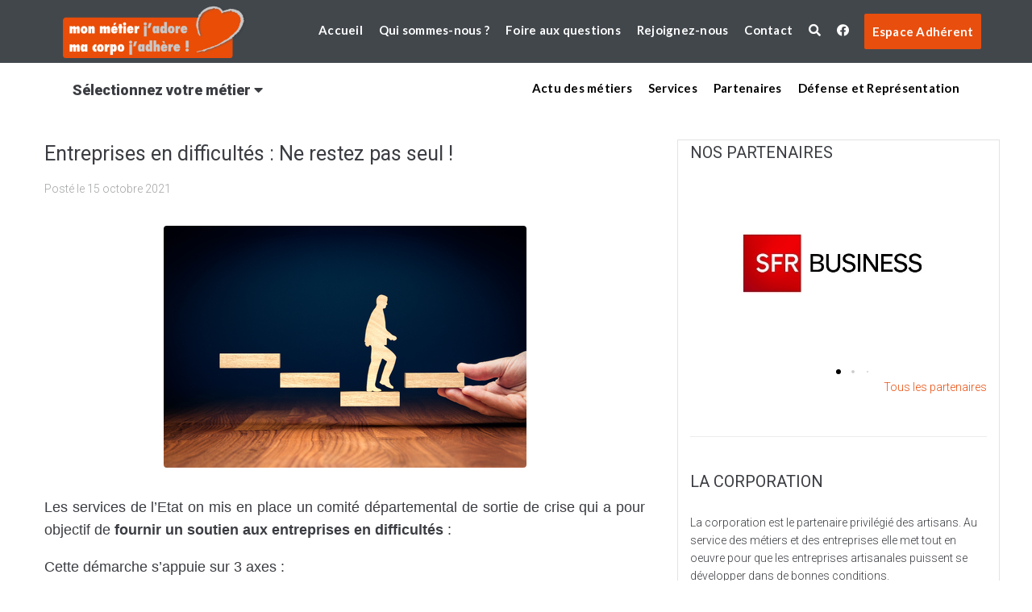

--- FILE ---
content_type: text/html; charset=UTF-8
request_url: https://www.macorpo.com/entreprises-en-difficultes-ne-restez-pas-seul/
body_size: 23017
content:

<!DOCTYPE html>
<html lang="fr-FR">
<head>
<meta charset="UTF-8">
<link rel="profile" href="http://gmpg.org/xfn/11">
<link rel="pingback" href="https://www.macorpo.com/xmlrpc.php">
<meta name="viewport" content="width=device-width, initial-scale=1" />
<title>Entreprises en difficultés : Ne restez pas seul ! &#8211; MaCorpo</title>
<meta name='robots' content='max-image-preview:large' />
<link rel='dns-prefetch' href='//cdnjs.cloudflare.com' />
<link rel='dns-prefetch' href='//fonts.googleapis.com' />
<link rel='dns-prefetch' href='//s.w.org' />
<link rel="alternate" type="application/rss+xml" title="MaCorpo &raquo; Flux" href="https://www.macorpo.com/feed/" />
<link rel="alternate" type="application/rss+xml" title="MaCorpo &raquo; Flux des commentaires" href="https://www.macorpo.com/comments/feed/" />
<link rel="alternate" type="application/rss+xml" title="MaCorpo &raquo; Entreprises en difficultés : Ne restez pas seul ! Flux des commentaires" href="https://www.macorpo.com/entreprises-en-difficultes-ne-restez-pas-seul/feed/" />
		<script type="text/javascript">
			window._wpemojiSettings = {"baseUrl":"https:\/\/s.w.org\/images\/core\/emoji\/13.1.0\/72x72\/","ext":".png","svgUrl":"https:\/\/s.w.org\/images\/core\/emoji\/13.1.0\/svg\/","svgExt":".svg","source":{"concatemoji":"https:\/\/www.macorpo.com\/wp-includes\/js\/wp-emoji-release.min.js?ver=5.8"}};
			!function(e,a,t){var n,r,o,i=a.createElement("canvas"),p=i.getContext&&i.getContext("2d");function s(e,t){var a=String.fromCharCode;p.clearRect(0,0,i.width,i.height),p.fillText(a.apply(this,e),0,0);e=i.toDataURL();return p.clearRect(0,0,i.width,i.height),p.fillText(a.apply(this,t),0,0),e===i.toDataURL()}function c(e){var t=a.createElement("script");t.src=e,t.defer=t.type="text/javascript",a.getElementsByTagName("head")[0].appendChild(t)}for(o=Array("flag","emoji"),t.supports={everything:!0,everythingExceptFlag:!0},r=0;r<o.length;r++)t.supports[o[r]]=function(e){if(!p||!p.fillText)return!1;switch(p.textBaseline="top",p.font="600 32px Arial",e){case"flag":return s([127987,65039,8205,9895,65039],[127987,65039,8203,9895,65039])?!1:!s([55356,56826,55356,56819],[55356,56826,8203,55356,56819])&&!s([55356,57332,56128,56423,56128,56418,56128,56421,56128,56430,56128,56423,56128,56447],[55356,57332,8203,56128,56423,8203,56128,56418,8203,56128,56421,8203,56128,56430,8203,56128,56423,8203,56128,56447]);case"emoji":return!s([10084,65039,8205,55357,56613],[10084,65039,8203,55357,56613])}return!1}(o[r]),t.supports.everything=t.supports.everything&&t.supports[o[r]],"flag"!==o[r]&&(t.supports.everythingExceptFlag=t.supports.everythingExceptFlag&&t.supports[o[r]]);t.supports.everythingExceptFlag=t.supports.everythingExceptFlag&&!t.supports.flag,t.DOMReady=!1,t.readyCallback=function(){t.DOMReady=!0},t.supports.everything||(n=function(){t.readyCallback()},a.addEventListener?(a.addEventListener("DOMContentLoaded",n,!1),e.addEventListener("load",n,!1)):(e.attachEvent("onload",n),a.attachEvent("onreadystatechange",function(){"complete"===a.readyState&&t.readyCallback()})),(n=t.source||{}).concatemoji?c(n.concatemoji):n.wpemoji&&n.twemoji&&(c(n.twemoji),c(n.wpemoji)))}(window,document,window._wpemojiSettings);
		</script>
		<style type="text/css">
img.wp-smiley,
img.emoji {
	display: inline !important;
	border: none !important;
	box-shadow: none !important;
	height: 1em !important;
	width: 1em !important;
	margin: 0 .07em !important;
	vertical-align: -0.1em !important;
	background: none !important;
	padding: 0 !important;
}
</style>
	<link rel='stylesheet' id='wp-block-library-css'  href='https://www.macorpo.com/wp-includes/css/dist/block-library/style.min.css?ver=5.8' type='text/css' media='all' />
<link rel='stylesheet' id='contact-form-7-css'  href='https://www.macorpo.com/wp-content/plugins/contact-form-7/includes/css/styles.css?ver=5.5.3' type='text/css' media='all' />
<link rel='stylesheet' id='font-awesome-css'  href='https://www.macorpo.com/wp-content/plugins/elementor/assets/lib/font-awesome/css/font-awesome.min.css?ver=4.7.0' type='text/css' media='all' />
<link rel='stylesheet' id='kava-parent-theme-style-css'  href='https://www.macorpo.com/wp-content/themes/kava/style.css?ver=1.2.7' type='text/css' media='all' />
<link rel='stylesheet' id='magnific-popup-css'  href='https://www.macorpo.com/wp-content/themes/kava/assets/lib/magnific-popup/magnific-popup.min.css?ver=1.1.0' type='text/css' media='all' />
<link rel='stylesheet' id='jquery-swiper-css'  href='https://www.macorpo.com/wp-content/themes/kava/assets/lib/swiper/swiper.min.css?ver=4.3.3' type='text/css' media='all' />
<link rel='stylesheet' id='kava-theme-style-css'  href='https://www.macorpo.com/wp-content/themes/macorpo/style.css?ver=1.2.7' type='text/css' media='all' />
<style id='kava-theme-style-inline-css' type='text/css'>
/* #Typography */body {font-style: normal;font-weight: 300;font-size: 14px;line-height: 1.6;font-family: Roboto, sans-serif;letter-spacing: 0px;text-align: left;color: #3b3d42;}h1,.h1-style {font-style: normal;font-weight: 400;font-size: 34px;line-height: 1.4;font-family: Roboto, sans-serif;letter-spacing: 0px;text-align: inherit;color: #3b3d42;}h2,.h2-style {font-style: normal;font-weight: 400;font-size: 24px;line-height: 1.4;font-family: Roboto, sans-serif;letter-spacing: 0px;text-align: inherit;color: #3b3d42;}h3,.h3-style {font-style: normal;font-weight: 400;font-size: 21px;line-height: 1.4;font-family: Roboto, sans-serif;letter-spacing: 0px;text-align: inherit;color: #3b3d42;}h4,.h4-style {font-style: normal;font-weight: 400;font-size: 20px;line-height: 1.5;font-family: Roboto, sans-serif;letter-spacing: 0px;text-align: inherit;color: #3b3d42;}h5,.h5-style {font-style: normal;font-weight: 300;font-size: 18px;line-height: 1.5;font-family: Roboto, sans-serif;letter-spacing: 0px;text-align: inherit;color: #3b3d42;}h6,.h6-style {font-style: normal;font-weight: 500;font-size: 14px;line-height: 1.5;font-family: Roboto, sans-serif;letter-spacing: 0px;text-align: inherit;color: #3b3d42;}@media (min-width: 1200px) {h1,.h1-style { font-size: 56px; }h2,.h2-style { font-size: 40px; }h3,.h3-style { font-size: 28px; }}a,h1 a:hover,h2 a:hover,h3 a:hover,h4 a:hover,h5 a:hover,h6 a:hover { color: #e84e0e; }a:hover { color: #3b3d42; }blockquote {color: #e84e0e;}/* #Header */.site-header__wrap {background-color: #ffffff;background-repeat: repeat;background-position: center top;background-attachment: scroll;;}/* ##Top Panel */.top-panel {color: #a1a2a4;background-color: #ffffff;}/* #Main Menu */.main-navigation {font-style: normal;font-weight: 400;font-size: 14px;line-height: 1.4;font-family: Roboto, sans-serif;letter-spacing: 0px;}.main-navigation a,.menu-item-has-children:before {color: #a1a2a4;}.main-navigation a:hover,.main-navigation .current_page_item>a,.main-navigation .current-menu-item>a,.main-navigation .current_page_ancestor>a,.main-navigation .current-menu-ancestor>a {color: #3b3d42;}/* #Mobile Menu */.mobile-menu-toggle-button {color: #ffffff;background-color: #e84e0e;}/* #Social */.social-list a {color: #a1a2a4;}.social-list a:hover {color: #e84e0e;}/* #Breadcrumbs */.breadcrumbs_item {font-style: normal;font-weight: 400;font-size: 11px;line-height: 1.5;font-family: Roboto, sans-serif;letter-spacing: 0px;}.breadcrumbs_item_sep,.breadcrumbs_item_link {color: #a1a2a4;}.breadcrumbs_item_link:hover {color: #e84e0e;}/* #Post navigation */.post-navigation i {color: #a1a2a4;}.post-navigation .nav-links a:hover .post-title,.post-navigation .nav-links a:hover .nav-text {color: #e84e0e;}.post-navigation .nav-links a:hover i {color: #3b3d42;}/* #Pagination */.pagination .page-numbers,.page-links > span,.page-links > a {color: #a1a2a4;}.pagination a.page-numbers:hover,.pagination .page-numbers.current,.page-links > a:hover,.page-links > span {color: #3b3d42;}.pagination .next,.pagination .prev {color: #e84e0e;}.pagination .next:hover,.pagination .prev:hover {color: #3b3d42;}/* #Button Appearance Styles (regular scheme) */.btn,button,input[type='button'],input[type='reset'],input[type='submit'] {font-style: normal;font-weight: 900;font-size: 11px;line-height: 1;font-family: Roboto, sans-serif;letter-spacing: 1px;color: #ffffff;background-color: #e84e0e;}.btn:hover,button:hover,input[type='button']:hover,input[type='reset']:hover,input[type='submit']:hover,input[type='reset']:hover {color: #ffffff;background-color: rgb(255,116,52);}.btn.invert-button {color: #ffffff;}.btn.invert-button:hover {color: #ffffff;border-color: #e84e0e;background-color: #e84e0e;}/* #Totop Button */#toTop {padding: 0px 0px;border-radius: 0px;background-color: ;color: ;}#toTop:hover {background-color: ;color: ;}input,optgroup,select,textarea {font-size: 14px;}/* #Comment, Contact, Password Forms */.comment-form .submit,.wpcf7-submit,.post-password-form label + input {font-style: normal;font-weight: 900;font-size: 11px;line-height: 1;font-family: Roboto, sans-serif;letter-spacing: 1px;color: #ffffff;background-color: #e84e0e;}.comment-form .submit:hover,.wpcf7-submit:hover,.post-password-form label + input:hover {color: #ffffff;background-color: rgb(255,116,52);}.comment-reply-title {font-style: normal;font-weight: 400;font-size: 20px;line-height: 1.5;font-family: Roboto, sans-serif;letter-spacing: 0px;color: #3b3d42;}/* Cookies consent */.comment-form-cookies-consent input[type='checkbox']:checked ~ label[for=wp-comment-cookies-consent]:before {color: #ffffff;border-color: #e84e0e;background-color: #e84e0e;}/* #Comment Reply Link */#cancel-comment-reply-link {color: #e84e0e;}#cancel-comment-reply-link:hover {color: #3b3d42;}/* #Comment item */.comment-body .fn {font-style: normal;font-weight: 500;font-size: 14px;line-height: 1.5;font-family: Roboto, sans-serif;letter-spacing: 0px;color: #3b3d42;}.comment-date__time {color: #a1a2a4;}.comment-reply-link {font-style: normal;font-weight: 900;font-size: 11px;line-height: 1;font-family: Roboto, sans-serif;letter-spacing: 1px;}/* #Input Placeholders */::-webkit-input-placeholder { color: #a1a2a4; }::-moz-placeholder{ color: #a1a2a4; }:-moz-placeholder{ color: #a1a2a4; }:-ms-input-placeholder{ color: #a1a2a4; }/* #Entry Meta */.posted-on,.cat-links,.byline,.tags-links {color: #a1a2a4;}.comments-button {color: #a1a2a4;}.comments-button:hover {color: #ffffff;background-color: #e84e0e;}.btn-style .post-categories a {color: #ffffff;background-color: #e84e0e;}.btn-style .post-categories a:hover {color: #ffffff;background-color: rgb(255,116,52);}.sticky-label {color: #ffffff;background-color: #e84e0e;}/* Posts List Item Invert */.invert-hover.has-post-thumbnail:hover,.invert-hover.has-post-thumbnail:hover .posted-on,.invert-hover.has-post-thumbnail:hover .cat-links,.invert-hover.has-post-thumbnail:hover .byline,.invert-hover.has-post-thumbnail:hover .tags-links,.invert-hover.has-post-thumbnail:hover .entry-meta,.invert-hover.has-post-thumbnail:hover a,.invert-hover.has-post-thumbnail:hover .btn-icon,.invert-item.has-post-thumbnail,.invert-item.has-post-thumbnail .posted-on,.invert-item.has-post-thumbnail .cat-links,.invert-item.has-post-thumbnail .byline,.invert-item.has-post-thumbnail .tags-links,.invert-item.has-post-thumbnail .entry-meta,.invert-item.has-post-thumbnail a,.invert-item.has-post-thumbnail .btn:hover,.invert-item.has-post-thumbnail .btn-style .post-categories a:hover,.invert,.invert .entry-title,.invert a,.invert .byline,.invert .posted-on,.invert .cat-links,.invert .tags-links {color: #ffffff;}.invert-hover.has-post-thumbnail:hover a:hover,.invert-hover.has-post-thumbnail:hover .btn-icon:hover,.invert-item.has-post-thumbnail a:hover,.invert a:hover {color: #e84e0e;}.invert-hover.has-post-thumbnail .btn,.invert-item.has-post-thumbnail .comments-button,.posts-list--default.list-style-v10 .invert.default-item .comments-button{color: #ffffff;background-color: #e84e0e;}.invert-hover.has-post-thumbnail .btn:hover,.invert-item.has-post-thumbnail .comments-button:hover,.posts-list--default.list-style-v10 .invert.default-item .comments-button:hover {color: #e84e0e;background-color: #ffffff;}/* Default Posts List */.list-style-v8 .comments-link {color: #a1a2a4;}.list-style-v8 .comments-link:hover {color: #3b3d42;}/* Creative Posts List */.creative-item .entry-title a:hover {color: #e84e0e;}.list-style-default .creative-item a,.creative-item .btn-icon {color: #a1a2a4;}.list-style-default .creative-item a:hover,.creative-item .btn-icon:hover {color: #e84e0e;}.list-style-default .creative-item .btn,.list-style-default .creative-item .btn:hover,.list-style-default .creative-item .comments-button:hover {color: #ffffff;}.creative-item__title-first-letter {font-style: normal;font-weight: 400;font-family: Roboto, sans-serif;color: #3b3d42;}.posts-list--creative.list-style-v10 .creative-item:before {background-color: #e84e0e;box-shadow: 0px 0px 0px 8px rgba(232,78,14,0.25);}.posts-list--creative.list-style-v10 .creative-item__post-date {font-style: normal;font-weight: 400;font-size: 20px;line-height: 1.5;font-family: Roboto, sans-serif;letter-spacing: 0px;color: #e84e0e;}.posts-list--creative.list-style-v10 .creative-item__post-date a {color: #e84e0e;}.posts-list--creative.list-style-v10 .creative-item__post-date a:hover {color: #3b3d42;}/* Creative Posts List style-v2 */.list-style-v2 .creative-item .entry-title,.list-style-v9 .creative-item .entry-title {font-style: normal;font-weight: 400;font-size: 20px;line-height: 1.5;font-family: Roboto, sans-serif;letter-spacing: 0px;}/* Image Post Format */.post_format-post-format-image .post-thumbnail__link:before {color: #ffffff;background-color: #e84e0e;}/* Gallery Post Format */.post_format-post-format-gallery .swiper-button-prev,.post_format-post-format-gallery .swiper-button-next {color: #a1a2a4;}.post_format-post-format-gallery .swiper-button-prev:hover,.post_format-post-format-gallery .swiper-button-next:hover {color: #3b3d42;}/* Link Post Format */.post_format-post-format-quote .post-format-quote {color: #ffffff;background-color: #e84e0e;}.post_format-post-format-quote .post-format-quote:before {color: #e84e0e;background-color: #ffffff;}/* Post Author */.post-author__title a {color: #e84e0e;}.post-author__title a:hover {color: #3b3d42;}.invert .post-author__title a {color: #ffffff;}.invert .post-author__title a:hover {color: #e84e0e;}/* Single Post */.single-post blockquote {border-color: #e84e0e;}.single-post:not(.post-template-single-layout-4):not(.post-template-single-layout-7) .tags-links a:hover {color: #ffffff;border-color: #e84e0e;background-color: #e84e0e;}.single-header-3 .post-author .byline,.single-header-4 .post-author .byline,.single-header-5 .post-author .byline {font-style: normal;font-weight: 400;font-size: 20px;line-height: 1.5;font-family: Roboto, sans-serif;letter-spacing: 0px;}.single-header-8,.single-header-10 .entry-header {background-color: #e84e0e;}.single-header-8.invert a:hover,.single-header-10.invert a:hover {color: rgba(255,255,255,0.5);}.single-header-3 a.comments-button,.single-header-10 a.comments-button {border: 1px solid #ffffff;}.single-header-3 a.comments-button:hover,.single-header-10 a.comments-button:hover {color: #e84e0e;background-color: #ffffff;}/* Page preloader */.page-preloader {border-top-color: #e84e0e;border-right-color: #e84e0e;}/* Logo */.site-logo__link,.site-logo__link:hover {color: #e84e0e;}/* Page title */.page-title {font-style: normal;font-weight: 400;font-size: 24px;line-height: 1.4;font-family: Roboto, sans-serif;letter-spacing: 0px;color: #3b3d42;}@media (min-width: 1200px) {.page-title { font-size: 40px; }}/* Grid Posts List */.posts-list.list-style-v3 .comments-link {border-color: #e84e0e;}.posts-list.list-style-v4 .comments-link {color: #a1a2a4;}.posts-list.list-style-v4 .posts-list__item.grid-item .grid-item-wrap .comments-link:hover {color: #ffffff;background-color: #e84e0e;}/* Posts List Grid Item Invert */.grid-item-wrap.invert,.grid-item-wrap.invert .posted-on,.grid-item-wrap.invert .cat-links,.grid-item-wrap.invert .byline,.grid-item-wrap.invert .tags-links,.grid-item-wrap.invert .entry-meta,.grid-item-wrap.invert a,.grid-item-wrap.invert .btn-icon,.grid-item-wrap.invert .comments-button {color: #ffffff;}/* Posts List Grid-5 Item Invert */.list-style-v5 .grid-item-wrap.invert .posted-on,.list-style-v5 .grid-item-wrap.invert .cat-links,.list-style-v5 .grid-item-wrap.invert .byline,.list-style-v5 .grid-item-wrap.invert .tags-links,.list-style-v5 .grid-item-wrap.invert .posted-on a,.list-style-v5 .grid-item-wrap.invert .cat-links a,.list-style-v5 .grid-item-wrap.invert .tags-links a,.list-style-v5 .grid-item-wrap.invert .byline a,.list-style-v5 .grid-item-wrap.invert .comments-link,.list-style-v5 .grid-item-wrap.invert .entry-title a:hover {color: #e84e0e;}.list-style-v5 .grid-item-wrap.invert .posted-on a:hover,.list-style-v5 .grid-item-wrap.invert .cat-links a:hover,.list-style-v5 .grid-item-wrap.invert .tags-links a:hover,.list-style-v5 .grid-item-wrap.invert .byline a:hover,.list-style-v5 .grid-item-wrap.invert .comments-link:hover {color: #ffffff;}/* Posts List Grid-6 Item Invert */.posts-list.list-style-v6 .posts-list__item.grid-item .grid-item-wrap .cat-links a,.posts-list.list-style-v7 .posts-list__item.grid-item .grid-item-wrap .cat-links a {color: #ffffff;background-color: #e84e0e;}.posts-list.list-style-v6 .posts-list__item.grid-item .grid-item-wrap .cat-links a:hover,.posts-list.list-style-v7 .posts-list__item.grid-item .grid-item-wrap .cat-links a:hover {color: #ffffff;background-color: rgb(255,116,52);}.posts-list.list-style-v9 .posts-list__item.grid-item .grid-item-wrap .entry-header .entry-title {font-weight : 300;}/* Grid 7 */.list-style-v7 .grid-item-wrap.invert .posted-on a:hover,.list-style-v7 .grid-item-wrap.invert .cat-links a:hover,.list-style-v7 .grid-item-wrap.invert .tags-links a:hover,.list-style-v7 .grid-item-wrap.invert .byline a:hover,.list-style-v7 .grid-item-wrap.invert .comments-link:hover,.list-style-v7 .grid-item-wrap.invert .entry-title a:hover,.list-style-v6 .grid-item-wrap.invert .posted-on a:hover,.list-style-v6 .grid-item-wrap.invert .cat-links a:hover,.list-style-v6 .grid-item-wrap.invert .tags-links a:hover,.list-style-v6 .grid-item-wrap.invert .byline a:hover,.list-style-v6 .grid-item-wrap.invert .comments-link:hover,.list-style-v6 .grid-item-wrap.invert .entry-title a:hover {color: #e84e0e;}.list-style-v7 .grid-item-wrap.invert .posted-on,.list-style-v7 .grid-item-wrap.invert .cat-links,.list-style-v7 .grid-item-wrap.invert .byline,.list-style-v7 .grid-item-wrap.invert .tags-links,.list-style-v7 .grid-item-wrap.invert .posted-on a,.list-style-v7 .grid-item-wrap.invert .cat-links a,.list-style-v7 .grid-item-wrap.invert .tags-links a,.list-style-v7 .grid-item-wrap.invert .byline a,.list-style-v7 .grid-item-wrap.invert .comments-link,.list-style-v7 .grid-item-wrap.invert .entry-title a,.list-style-v7 .grid-item-wrap.invert .entry-content p,.list-style-v6 .grid-item-wrap.invert .posted-on,.list-style-v6 .grid-item-wrap.invert .cat-links,.list-style-v6 .grid-item-wrap.invert .byline,.list-style-v6 .grid-item-wrap.invert .tags-links,.list-style-v6 .grid-item-wrap.invert .posted-on a,.list-style-v6 .grid-item-wrap.invert .cat-links a,.list-style-v6 .grid-item-wrap.invert .tags-links a,.list-style-v6 .grid-item-wrap.invert .byline a,.list-style-v6 .grid-item-wrap.invert .comments-link,.list-style-v6 .grid-item-wrap.invert .entry-title a,.list-style-v6 .grid-item-wrap.invert .entry-content p {color: #ffffff;}.posts-list.list-style-v7 .grid-item .grid-item-wrap .entry-footer .comments-link:hover,.posts-list.list-style-v6 .grid-item .grid-item-wrap .entry-footer .comments-link:hover,.posts-list.list-style-v6 .posts-list__item.grid-item .grid-item-wrap .btn:hover,.posts-list.list-style-v7 .posts-list__item.grid-item .grid-item-wrap .btn:hover {color: #e84e0e;border-color: #e84e0e;}.posts-list.list-style-v10 .grid-item-inner .space-between-content .comments-link {color: #a1a2a4;}.posts-list.list-style-v10 .grid-item-inner .space-between-content .comments-link:hover {color: #e84e0e;}.posts-list.list-style-v10 .posts-list__item.justify-item .justify-item-inner .entry-title a {color: #3b3d42;}.posts-list.posts-list--vertical-justify.list-style-v10 .posts-list__item.justify-item .justify-item-inner .entry-title a:hover{color: #ffffff;background-color: #e84e0e;}.posts-list.list-style-v5 .posts-list__item.justify-item .justify-item-inner.invert .cat-links a:hover,.posts-list.list-style-v8 .posts-list__item.justify-item .justify-item-inner.invert .cat-links a:hover {color: #ffffff;background-color: rgb(255,116,52);}.posts-list.list-style-v5 .posts-list__item.justify-item .justify-item-inner.invert .cat-links a,.posts-list.list-style-v8 .posts-list__item.justify-item .justify-item-inner.invert .cat-links a{color: #ffffff;background-color: #e84e0e;}.list-style-v8 .justify-item-inner.invert .posted-on,.list-style-v8 .justify-item-inner.invert .cat-links,.list-style-v8 .justify-item-inner.invert .byline,.list-style-v8 .justify-item-inner.invert .tags-links,.list-style-v8 .justify-item-inner.invert .posted-on a,.list-style-v8 .justify-item-inner.invert .cat-links a,.list-style-v8 .justify-item-inner.invert .tags-links a,.list-style-v8 .justify-item-inner.invert .byline a,.list-style-v8 .justify-item-inner.invert .comments-link,.list-style-v8 .justify-item-inner.invert .entry-title a,.list-style-v8 .justify-item-inner.invert .entry-content p,.list-style-v5 .justify-item-inner.invert .posted-on,.list-style-v5 .justify-item-inner.invert .cat-links,.list-style-v5 .justify-item-inner.invert .byline,.list-style-v5 .justify-item-inner.invert .tags-links,.list-style-v5 .justify-item-inner.invert .posted-on a,.list-style-v5 .justify-item-inner.invert .cat-links a,.list-style-v5 .justify-item-inner.invert .tags-links a,.list-style-v5 .justify-item-inner.invert .byline a,.list-style-v5 .justify-item-inner.invert .comments-link,.list-style-v5 .justify-item-inner.invert .entry-title a,.list-style-v5 .justify-item-inner.invert .entry-content p,.list-style-v4 .justify-item-inner.invert .posted-on:hover,.list-style-v4 .justify-item-inner.invert .cat-links,.list-style-v4 .justify-item-inner.invert .byline,.list-style-v4 .justify-item-inner.invert .tags-links,.list-style-v4 .justify-item-inner.invert .posted-on a,.list-style-v4 .justify-item-inner.invert .cat-links a,.list-style-v4 .justify-item-inner.invert .tags-links a,.list-style-v4 .justify-item-inner.invert .byline a,.list-style-v4 .justify-item-inner.invert .comments-link,.list-style-v4 .justify-item-inner.invert .entry-title a,.list-style-v4 .justify-item-inner.invert .entry-content p {color: #ffffff;}.list-style-v8 .justify-item-inner.invert .posted-on a:hover,.list-style-v8 .justify-item-inner.invert .cat-links a:hover,.list-style-v8 .justify-item-inner.invert .tags-links a:hover,.list-style-v8 .justify-item-inner.invert .byline a:hover,.list-style-v8 .justify-item-inner.invert .comments-link:hover,.list-style-v8 .justify-item-inner.invert .entry-title a:hover,.list-style-v5 .justify-item-inner.invert .posted-on a:hover,.list-style-v5 .justify-item-inner.invert .cat-links a:hover,.list-style-v5 .justify-item-inner.invert .tags-links a:hover,.list-style-v5 .justify-item-inner.invert .byline a:hover,.list-style-v5 .justify-item-inner.invert .entry-title a:hover,.list-style-v4 .justify-item-inner.invert .posted-on a,.list-style-v4 .justify-item-inner.invert .cat-links a:hover,.list-style-v4 .justify-item-inner.invert .tags-links a:hover,.list-style-v4 .justify-item-inner.invert .byline a:hover,.list-style-v4 .justify-item-inner.invert .comments-link:hover,.list-style-v4 .justify-item-inner.invert .entry-title a:hover{color: #e84e0e;}.posts-list.list-style-v5 .justify-item .justify-item-wrap .entry-footer .comments-link:hover {border-color: #e84e0e;}.list-style-v4 .justify-item-inner.invert .btn:hover,.list-style-v6 .justify-item-wrap.invert .btn:hover,.list-style-v8 .justify-item-inner.invert .btn:hover {color: #ffffff;}.posts-list.posts-list--vertical-justify.list-style-v5 .posts-list__item.justify-item .justify-item-wrap .entry-footer .comments-link:hover,.posts-list.posts-list--vertical-justify.list-style-v5 .posts-list__item.justify-item .justify-item-wrap .entry-footer .btn:hover {color: #e84e0e;border-color: #e84e0e;}/* masonry Posts List */.posts-list.list-style-v3 .comments-link {border-color: #e84e0e;}.posts-list.list-style-v4 .comments-link {color: #a1a2a4;}.posts-list.list-style-v4 .posts-list__item.masonry-item .masonry-item-wrap .comments-link:hover {color: #ffffff;background-color: #e84e0e;}/* Posts List masonry Item Invert */.masonry-item-wrap.invert,.masonry-item-wrap.invert .posted-on,.masonry-item-wrap.invert .cat-links,.masonry-item-wrap.invert .byline,.masonry-item-wrap.invert .tags-links,.masonry-item-wrap.invert .entry-meta,.masonry-item-wrap.invert a,.masonry-item-wrap.invert .btn-icon,.masonry-item-wrap.invert .comments-button {color: #ffffff;}/* Posts List masonry-5 Item Invert */.list-style-v5 .masonry-item-wrap.invert .posted-on,.list-style-v5 .masonry-item-wrap.invert .cat-links,.list-style-v5 .masonry-item-wrap.invert .byline,.list-style-v5 .masonry-item-wrap.invert .tags-links,.list-style-v5 .masonry-item-wrap.invert .posted-on a,.list-style-v5 .masonry-item-wrap.invert .cat-links a,.list-style-v5 .masonry-item-wrap.invert .tags-links a,.list-style-v5 .masonry-item-wrap.invert .byline a,.list-style-v5 .masonry-item-wrap.invert .comments-link,.list-style-v5 .masonry-item-wrap.invert .entry-title a:hover {color: #e84e0e;}.list-style-v5 .masonry-item-wrap.invert .posted-on a:hover,.list-style-v5 .masonry-item-wrap.invert .cat-links a:hover,.list-style-v5 .masonry-item-wrap.invert .tags-links a:hover,.list-style-v5 .masonry-item-wrap.invert .byline a:hover,.list-style-v5 .masonry-item-wrap.invert .comments-link:hover {color: #ffffff;}.posts-list.list-style-v10 .masonry-item-inner .space-between-content .comments-link {color: #a1a2a4;}.posts-list.list-style-v10 .masonry-item-inner .space-between-content .comments-link:hover {color: #e84e0e;}.widget_recent_entries a,.widget_recent_comments a {font-style: normal;font-weight: 500;font-size: 14px;line-height: 1.5;font-family: Roboto, sans-serif;letter-spacing: 0px;color: #3b3d42;}.widget_recent_entries a:hover,.widget_recent_comments a:hover {color: #e84e0e;}.widget_recent_entries .post-date,.widget_recent_comments .recentcomments {color: #a1a2a4;}.widget_recent_comments .comment-author-link a {color: #a1a2a4;}.widget_recent_comments .comment-author-link a:hover {color: #e84e0e;}.widget_calendar th,.widget_calendar caption {color: #e84e0e;}.widget_calendar tbody td a {color: #3b3d42;}.widget_calendar tbody td a:hover {color: #ffffff;background-color: #e84e0e;}.widget_calendar tfoot td a {color: #a1a2a4;}.widget_calendar tfoot td a:hover {color: #3b3d42;}/* Preloader */.jet-smart-listing-wrap.jet-processing + div.jet-smart-listing-loading,div.wpcf7 .ajax-loader {border-top-color: #e84e0e;border-right-color: #e84e0e;}/*--------------------------------------------------------------## Ecwid Plugin Styles--------------------------------------------------------------*//* Product Title, Product Price amount */html#ecwid_html body#ecwid_body .ec-size .ec-wrapper .ec-store .grid-product__title-inner,html#ecwid_html body#ecwid_body .ec-size .ec-wrapper .ec-store .grid__products .grid-product__image ~ .grid-product__price .grid-product__price-amount,html#ecwid_html body#ecwid_body .ec-size .ec-wrapper .ec-store .grid__products .grid-product__image ~ .grid-product__title .grid-product__price-amount,html#ecwid_html body#ecwid_body .ec-size .ec-store .grid__products--medium-items.grid__products--layout-center .grid-product__price-compare,html#ecwid_html body#ecwid_body .ec-size .ec-store .grid__products--medium-items .grid-product__details,html#ecwid_html body#ecwid_body .ec-size .ec-store .grid__products--medium-items .grid-product__sku,html#ecwid_html body#ecwid_body .ec-size .ec-store .grid__products--medium-items .grid-product__sku-hover,html#ecwid_html body#ecwid_body .ec-size .ec-store .grid__products--medium-items .grid-product__tax,html#ecwid_html body#ecwid_body .ec-size .ec-wrapper .ec-store .form__msg,html#ecwid_html body#ecwid_body .ec-size.ec-size--l .ec-wrapper .ec-store h1,html#ecwid_html body#ecwid_body.page .ec-size .ec-wrapper .ec-store .product-details__product-title,html#ecwid_html body#ecwid_body.page .ec-size .ec-wrapper .ec-store .product-details__product-price,html#ecwid_html body#ecwid_body .ec-size .ec-wrapper .ec-store .product-details-module__title,html#ecwid_html body#ecwid_body .ec-size .ec-wrapper .ec-store .ec-cart-summary__row--total .ec-cart-summary__title,html#ecwid_html body#ecwid_body .ec-size .ec-wrapper .ec-store .ec-cart-summary__row--total .ec-cart-summary__price,html#ecwid_html body#ecwid_body .ec-size .ec-wrapper .ec-store .grid__categories * {font-style: normal;font-weight: 500;line-height: 1.5;font-family: Roboto, sans-serif;letter-spacing: 0px;}html#ecwid_html body#ecwid_body .ecwid .ec-size .ec-wrapper .ec-store .product-details__product-description {font-style: normal;font-weight: 300;font-size: 14px;line-height: 1.6;font-family: Roboto, sans-serif;letter-spacing: 0px;text-align: left;color: #3b3d42;}html#ecwid_html body#ecwid_body .ec-size .ec-wrapper .ec-store .grid-product__title-inner,html#ecwid_html body#ecwid_body .ec-size .ec-wrapper .ec-store .grid__products .grid-product__image ~ .grid-product__price .grid-product__price-amount,html#ecwid_html body#ecwid_body .ec-size .ec-wrapper .ec-store .grid__products .grid-product__image ~ .grid-product__title .grid-product__price-amount,html#ecwid_html body#ecwid_body .ec-size .ec-store .grid__products--medium-items.grid__products--layout-center .grid-product__price-compare,html#ecwid_html body#ecwid_body .ec-size .ec-store .grid__products--medium-items .grid-product__details,html#ecwid_html body#ecwid_body .ec-size .ec-store .grid__products--medium-items .grid-product__sku,html#ecwid_html body#ecwid_body .ec-size .ec-store .grid__products--medium-items .grid-product__sku-hover,html#ecwid_html body#ecwid_body .ec-size .ec-store .grid__products--medium-items .grid-product__tax,html#ecwid_html body#ecwid_body .ec-size .ec-wrapper .ec-store .product-details-module__title,html#ecwid_html body#ecwid_body.page .ec-size .ec-wrapper .ec-store .product-details__product-price,html#ecwid_html body#ecwid_body.page .ec-size .ec-wrapper .ec-store .product-details__product-title,html#ecwid_html body#ecwid_body .ec-size .ec-wrapper .ec-store .form-control__text,html#ecwid_html body#ecwid_body .ec-size .ec-wrapper .ec-store .form-control__textarea,html#ecwid_html body#ecwid_body .ec-size .ec-wrapper .ec-store .ec-link,html#ecwid_html body#ecwid_body .ec-size .ec-wrapper .ec-store .ec-link:visited,html#ecwid_html body#ecwid_body .ec-size .ec-wrapper .ec-store input[type="radio"].form-control__radio:checked+.form-control__radio-view::after {color: #e84e0e;}html#ecwid_html body#ecwid_body .ec-size .ec-wrapper .ec-store .ec-link:hover {color: #3b3d42;}/* Product Title, Price small state */html#ecwid_html body#ecwid_body .ec-size .ec-wrapper .ec-store .grid__products--small-items .grid-product__title-inner,html#ecwid_html body#ecwid_body .ec-size .ec-wrapper .ec-store .grid__products--small-items .grid-product__price-hover .grid-product__price-amount,html#ecwid_html body#ecwid_body .ec-size .ec-wrapper .ec-store .grid__products--small-items .grid-product__image ~ .grid-product__price .grid-product__price-amount,html#ecwid_html body#ecwid_body .ec-size .ec-wrapper .ec-store .grid__products--small-items .grid-product__image ~ .grid-product__title .grid-product__price-amount,html#ecwid_html body#ecwid_body .ec-size .ec-wrapper .ec-store .grid__products--small-items.grid__products--layout-center .grid-product__price-compare,html#ecwid_html body#ecwid_body .ec-size .ec-wrapper .ec-store .grid__products--small-items .grid-product__details,html#ecwid_html body#ecwid_body .ec-size .ec-wrapper .ec-store .grid__products--small-items .grid-product__sku,html#ecwid_html body#ecwid_body .ec-size .ec-wrapper .ec-store .grid__products--small-items .grid-product__sku-hover,html#ecwid_html body#ecwid_body .ec-size .ec-wrapper .ec-store .grid__products--small-items .grid-product__tax {font-size: 12px;}/* Product Title, Price medium state */html#ecwid_html body#ecwid_body .ec-size .ec-wrapper .ec-store .grid__products--medium-items .grid-product__title-inner,html#ecwid_html body#ecwid_body .ec-size .ec-wrapper .ec-store .grid__products--medium-items .grid-product__price-hover .grid-product__price-amount,html#ecwid_html body#ecwid_body .ec-size .ec-wrapper .ec-store .grid__products--medium-items .grid-product__image ~ .grid-product__price .grid-product__price-amount,html#ecwid_html body#ecwid_body .ec-size .ec-wrapper .ec-store .grid__products--medium-items .grid-product__image ~ .grid-product__title .grid-product__price-amount,html#ecwid_html body#ecwid_body .ec-size .ec-wrapper .ec-store .grid__products--medium-items.grid__products--layout-center .grid-product__price-compare,html#ecwid_html body#ecwid_body .ec-size .ec-wrapper .ec-store .grid__products--medium-items .grid-product__details,html#ecwid_html body#ecwid_body .ec-size .ec-wrapper .ec-store .grid__products--medium-items .grid-product__sku,html#ecwid_html body#ecwid_body .ec-size .ec-wrapper .ec-store .grid__products--medium-items .grid-product__sku-hover,html#ecwid_html body#ecwid_body .ec-size .ec-wrapper .ec-store .grid__products--medium-items .grid-product__tax {font-size: 14px;}/* Product Title, Price large state */html#ecwid_html body#ecwid_body .ec-size .ec-wrapper .ec-store .grid__products--large-items .grid-product__title-inner,html#ecwid_html body#ecwid_body .ec-size .ec-wrapper .ec-store .grid__products--large-items .grid-product__price-hover .grid-product__price-amount,html#ecwid_html body#ecwid_body .ec-size .ec-wrapper .ec-store .grid__products--large-items .grid-product__image ~ .grid-product__price .grid-product__price-amount,html#ecwid_html body#ecwid_body .ec-size .ec-wrapper .ec-store .grid__products--large-items .grid-product__image ~ .grid-product__title .grid-product__price-amount,html#ecwid_html body#ecwid_body .ec-size .ec-wrapper .ec-store .grid__products--large-items.grid__products--layout-center .grid-product__price-compare,html#ecwid_html body#ecwid_body .ec-size .ec-wrapper .ec-store .grid__products--large-items .grid-product__details,html#ecwid_html body#ecwid_body .ec-size .ec-wrapper .ec-store .grid__products--large-items .grid-product__sku,html#ecwid_html body#ecwid_body .ec-size .ec-wrapper .ec-store .grid__products--large-items .grid-product__sku-hover,html#ecwid_html body#ecwid_body .ec-size .ec-wrapper .ec-store .grid__products--large-items .grid-product__tax {font-size: 17px;}/* Product Add To Cart button */html#ecwid_html body#ecwid_body .ec-size .ec-wrapper .ec-store button {font-style: normal;font-weight: 900;line-height: 1;font-family: Roboto, sans-serif;letter-spacing: 1px;}/* Product Add To Cart button normal state */html#ecwid_html body#ecwid_body .ec-size .ec-wrapper .ec-store .form-control--secondary .form-control__button,html#ecwid_html body#ecwid_body .ec-size .ec-wrapper .ec-store .form-control--primary .form-control__button {border-color: #e84e0e;background-color: transparent;color: #e84e0e;}/* Product Add To Cart button hover state, Product Category active state */html#ecwid_html body#ecwid_body .ec-size .ec-wrapper .ec-store .form-control--secondary .form-control__button:hover,html#ecwid_html body#ecwid_body .ec-size .ec-wrapper .ec-store .form-control--primary .form-control__button:hover,html#ecwid_html body#ecwid_body .horizontal-menu-container.horizontal-desktop .horizontal-menu-item.horizontal-menu-item--active>a {border-color: #e84e0e;background-color: #e84e0e;color: #ffffff;}/* Black Product Add To Cart button normal state */html#ecwid_html body#ecwid_body .ec-size .ec-wrapper .ec-store .grid__products--appearance-hover .grid-product--dark .form-control--secondary .form-control__button {border-color: #e84e0e;background-color: #e84e0e;color: #ffffff;}/* Black Product Add To Cart button normal state */html#ecwid_html body#ecwid_body .ec-size .ec-wrapper .ec-store .grid__products--appearance-hover .grid-product--dark .form-control--secondary .form-control__button:hover {border-color: #ffffff;background-color: #ffffff;color: #e84e0e;}/* Product Add To Cart button small label */html#ecwid_html body#ecwid_body .ec-size.ec-size--l .ec-wrapper .ec-store .form-control .form-control__button {font-size: 10px;}/* Product Add To Cart button medium label */html#ecwid_html body#ecwid_body .ec-size.ec-size--l .ec-wrapper .ec-store .form-control--small .form-control__button {font-size: 11px;}/* Product Add To Cart button large label */html#ecwid_html body#ecwid_body .ec-size.ec-size--l .ec-wrapper .ec-store .form-control--medium .form-control__button {font-size: 14px;}/* Mini Cart icon styles */html#ecwid_html body#ecwid_body .ec-minicart__body .ec-minicart__icon .icon-default path[stroke],html#ecwid_html body#ecwid_body .ec-minicart__body .ec-minicart__icon .icon-default circle[stroke] {stroke: #e84e0e;}html#ecwid_html body#ecwid_body .ec-minicart:hover .ec-minicart__body .ec-minicart__icon .icon-default path[stroke],html#ecwid_html body#ecwid_body .ec-minicart:hover .ec-minicart__body .ec-minicart__icon .icon-default circle[stroke] {stroke: #3b3d42;}
</style>
<link rel='stylesheet' id='blog-layouts-module-css'  href='https://www.macorpo.com/wp-content/themes/kava/inc/modules/blog-layouts/assets/css/blog-layouts-module.css?ver=1.2.7' type='text/css' media='all' />
<link rel='stylesheet' id='cx-google-fonts-kava-css'  href='//fonts.googleapis.com/css?family=Roboto%3A300%2C400%2C500%2C900%7CMontserrat%3A700&#038;subset=latin&#038;ver=5.8' type='text/css' media='all' />
<link rel='stylesheet' id='font-awesome-all-css'  href='https://www.macorpo.com/wp-content/plugins/jet-menu/assets/public/lib/font-awesome/css/all.min.css?ver=5.12.0' type='text/css' media='all' />
<link rel='stylesheet' id='font-awesome-v4-shims-css'  href='https://www.macorpo.com/wp-content/plugins/jet-menu/assets/public/lib/font-awesome/css/v4-shims.min.css?ver=5.12.0' type='text/css' media='all' />
<link rel='stylesheet' id='jet-menu-public-css'  href='https://www.macorpo.com/wp-content/plugins/jet-menu/assets/public/css/public.css?ver=2.0.9' type='text/css' media='all' />
<link rel='stylesheet' id='jet-menu-general-css'  href='https://www.macorpo.com/wp-content/uploads/jet-menu/jet-menu-general.css?ver=1616772290' type='text/css' media='all' />
<link rel='stylesheet' id='jet-blocks-css'  href='https://www.macorpo.com/wp-content/plugins/jet-blocks/assets/css/jet-blocks.css?ver=1.2.8' type='text/css' media='all' />
<link rel='stylesheet' id='jet-elements-css'  href='https://www.macorpo.com/wp-content/plugins/jet-elements/assets/css/jet-elements.css?ver=2.5.5' type='text/css' media='all' />
<link rel='stylesheet' id='jet-elements-skin-css'  href='https://www.macorpo.com/wp-content/plugins/jet-elements/assets/css/jet-elements-skin.css?ver=2.5.5' type='text/css' media='all' />
<link rel='stylesheet' id='elementor-icons-css'  href='https://www.macorpo.com/wp-content/plugins/elementor/assets/lib/eicons/css/elementor-icons.min.css?ver=5.11.0' type='text/css' media='all' />
<link rel='stylesheet' id='elementor-animations-css'  href='https://www.macorpo.com/wp-content/plugins/elementor/assets/lib/animations/animations.min.css?ver=3.1.3' type='text/css' media='all' />
<link rel='stylesheet' id='elementor-frontend-css'  href='https://www.macorpo.com/wp-content/plugins/elementor/assets/css/frontend.min.css?ver=3.1.3' type='text/css' media='all' />
<style id='elementor-frontend-inline-css' type='text/css'>
.elementor-kit-1{--e-global-color-primary:#6EC1E4;--e-global-color-secondary:#54595F;--e-global-color-text:#7A7A7A;--e-global-color-accent:#E3461F;--e-global-color-bb5711d:#0FE87AA1;--e-global-typography-primary-font-family:"Roboto";--e-global-typography-primary-font-weight:600;--e-global-typography-secondary-font-family:"Roboto Slab";--e-global-typography-secondary-font-weight:400;--e-global-typography-text-font-family:"Roboto";--e-global-typography-text-font-weight:400;--e-global-typography-accent-font-family:"Roboto";--e-global-typography-accent-font-weight:500;}.elementor-section.elementor-section-boxed > .elementor-container{max-width:1140px;}.elementor-widget:not(:last-child){margin-bottom:20px;}{}h1.entry-title{display:var(--page-title-display);}@media(max-width:1024px){.elementor-section.elementor-section-boxed > .elementor-container{max-width:1025px;}}@media(max-width:767px){.elementor-section.elementor-section-boxed > .elementor-container{max-width:768px;}}
.elementor-3028 .elementor-element.elementor-element-57fe13a{overflow:hidden;transition:background 0.3s, border 0.3s, border-radius 0.3s, box-shadow 0.3s;padding:6px 0px 06px 015px;}.elementor-3028 .elementor-element.elementor-element-edf8c64 > .elementor-element-populated{margin:0px 0px 0px 0px;padding:0px 0px 0px 0px;}.elementor-3028 .elementor-element.elementor-element-4ee7f13 .jet-logo{justify-content:center;}.elementor-3028 .elementor-element.elementor-element-4ee7f13 > .tippy-popper .tippy-tooltip .tippy-content{text-align:center;}.elementor-bc-flex-widget .elementor-3028 .elementor-element.elementor-element-da56361.elementor-column .elementor-widget-wrap{align-items:center;}.elementor-3028 .elementor-element.elementor-element-da56361.elementor-column.elementor-element[data-element_type="column"] > .elementor-widget-wrap.elementor-element-populated{align-content:center;align-items:center;}.elementor-3028 .elementor-element.elementor-element-da56361 > .elementor-element-populated{padding:0px 0px 0px 0px;}.elementor-3028 .elementor-element.elementor-element-f78447a .jet-menu{justify-content:flex-end !important;padding:0px 0px 0px 0px !important;}.jet-desktop-menu-active .elementor-3028 .elementor-element.elementor-element-f78447a .jet-menu > .jet-menu-item{flex-grow:0;max-width:100%;}.jet-desktop-menu-active .elementor-3028 .elementor-element.elementor-element-f78447a .jet-menu{min-width:0px;}.elementor-3028 .elementor-element.elementor-element-f78447a .jet-menu .jet-menu-item .top-level-link{font-family:"Lato", Sans-serif;font-size:15px;font-weight:700;line-height:24px;letter-spacing:0.25px;color:#FFFFFF;padding:8px 8px 12px 12px;}.elementor-3028 .elementor-element.elementor-element-f78447a .jet-menu .jet-menu-item:hover > .top-level-link{color:#E84E0F;}.elementor-3028 .elementor-element.elementor-element-f78447a .jet-menu .jet-menu-item.jet-current-menu-item .top-level-link{color:#E84E0F;}.elementor-3028 .elementor-element.elementor-element-f78447a .jet-mobile-menu__toggle .jet-mobile-menu__toggle-icon{color:#FFFFFF;}.elementor-3028 .elementor-element.elementor-element-f78447a .jet-mobile-menu__container .jet-mobile-menu__back i{color:#000000;}.elementor-3028 .elementor-element.elementor-element-f78447a .jet-mobile-menu__container .jet-mobile-menu__back svg{color:#000000;}.elementor-3028 .elementor-element.elementor-element-f78447a .jet-mobile-menu__container .jet-mobile-menu__container-inner{background-color:#FFFFFF;}.elementor-3028 .elementor-element.elementor-element-f78447a .jet-mobile-menu__container{z-index:999;}.elementor-3028 .elementor-element.elementor-element-f78447a .jet-mobile-menu-widget .jet-mobile-menu-cover{z-index:calc(999-1);}.elementor-3028 .elementor-element.elementor-element-f78447a .jet-mobile-menu__item .jet-menu-icon{align-self:center;justify-content:center;}.elementor-3028 .elementor-element.elementor-element-f78447a .jet-mobile-menu__item .jet-menu-label{font-family:"Lato", Sans-serif;font-weight:700;color:#000000;}.elementor-3028 .elementor-element.elementor-element-f78447a .jet-mobile-menu__item{padding:15px 0px 15px 20px;}.elementor-3028 .elementor-element.elementor-element-f78447a .jet-mobile-menu__item .jet-menu-badge{align-self:flex-start;}.elementor-3028 .elementor-element.elementor-element-f78447a .jet-mobile-menu__item:hover .jet-menu-label{color:#4FD2AB;}.elementor-3028 .elementor-element.elementor-element-f78447a .jet-mobile-menu__item.jet-mobile-menu__item--active .jet-menu-label{color:#4FD2AB;}.elementor-3028 .elementor-element.elementor-element-f78447a > .elementor-widget-container{margin:0px 0px 0px 0px;padding:0px 0px 0px 0px;}.elementor-3028 .elementor-element.elementor-element-f78447a > .tippy-popper .tippy-tooltip .tippy-content{text-align:center;}.elementor-3028 .elementor-element.elementor-element-57fe13a:not(.elementor-motion-effects-element-type-background), .elementor-3028 .elementor-element.elementor-element-57fe13a > .elementor-motion-effects-container > .elementor-motion-effects-layer{background-color:#42474c;}.elementor-3028 .elementor-element.elementor-element-57fe13a > .elementor-background-overlay{transition:background 0.3s, border-radius 0.3s, opacity 0.3s;}.elementor-3028 .elementor-element.elementor-element-643f60c > .elementor-element-populated{padding:0px 0px 0px 0px;}.elementor-3028 .elementor-element.elementor-element-aab11f7 > .tippy-popper .tippy-tooltip .tippy-content{text-align:center;}.elementor-3028 .elementor-element.elementor-element-9f9c821{margin-top:0px;margin-bottom:0px;padding:0px 0px 0px 0px;}.elementor-3028 .elementor-element.elementor-element-48eb518 > .elementor-element-populated{margin:0px 0px 0px 0px;padding:0px 0px 0px 015px;}.elementor-3028 .elementor-element.elementor-element-bb0d5fd > .elementor-widget-container{padding:0px 0px 0px 0px;}.elementor-3028 .elementor-element.elementor-element-bb0d5fd > .tippy-popper .tippy-tooltip .tippy-content{text-align:center;}.elementor-bc-flex-widget .elementor-3028 .elementor-element.elementor-element-1c92f1c.elementor-column .elementor-widget-wrap{align-items:center;}.elementor-3028 .elementor-element.elementor-element-1c92f1c.elementor-column.elementor-element[data-element_type="column"] > .elementor-widget-wrap.elementor-element-populated{align-content:center;align-items:center;}.elementor-3028 .elementor-element.elementor-element-1c92f1c > .elementor-element-populated{margin:0px 0px 0px 0px;padding:0px 0px 0px 0px;}.elementor-3028 .elementor-element.elementor-element-1a6b0d2 .jet-menu{justify-content:flex-end !important;}.jet-desktop-menu-active .elementor-3028 .elementor-element.elementor-element-1a6b0d2 .jet-menu > .jet-menu-item{flex-grow:0;max-width:100%;}.jet-desktop-menu-active .elementor-3028 .elementor-element.elementor-element-1a6b0d2 .jet-menu{min-width:0px;}.elementor-3028 .elementor-element.elementor-element-1a6b0d2 .jet-menu .jet-menu-item .top-level-link{font-family:"Lato", Sans-serif;font-size:15px;font-weight:700;line-height:24px;letter-spacing:0.25px;color:#000000;padding:8px 5px 12px 15px;}.elementor-3028 .elementor-element.elementor-element-1a6b0d2 .jet-menu .jet-menu-item:hover > .top-level-link{color:#E84E0F;}.elementor-3028 .elementor-element.elementor-element-1a6b0d2 .jet-menu .jet-menu-item.jet-current-menu-item .top-level-link{color:#E84E0F;}.elementor-3028 .elementor-element.elementor-element-1a6b0d2 .jet-mobile-menu__toggle .jet-mobile-menu__toggle-icon{color:#000000;}.elementor-3028 .elementor-element.elementor-element-1a6b0d2 .jet-mobile-menu__container .jet-mobile-menu__back i{color:#000000;}.elementor-3028 .elementor-element.elementor-element-1a6b0d2 .jet-mobile-menu__container .jet-mobile-menu__back svg{color:#000000;}.elementor-3028 .elementor-element.elementor-element-1a6b0d2 .jet-mobile-menu__container .jet-mobile-menu__container-inner{background-color:#FFFFFF;}.elementor-3028 .elementor-element.elementor-element-1a6b0d2 .jet-mobile-menu__container{z-index:999;}.elementor-3028 .elementor-element.elementor-element-1a6b0d2 .jet-mobile-menu-widget .jet-mobile-menu-cover{z-index:calc(999-1);}.elementor-3028 .elementor-element.elementor-element-1a6b0d2 .jet-mobile-menu__item .jet-menu-icon{align-self:center;justify-content:center;}.elementor-3028 .elementor-element.elementor-element-1a6b0d2 .jet-mobile-menu__item .jet-menu-label{font-family:"Lato", Sans-serif;font-weight:700;color:#000000;}.elementor-3028 .elementor-element.elementor-element-1a6b0d2 .jet-mobile-menu__item{padding:15px 0px 15px 20px;}.elementor-3028 .elementor-element.elementor-element-1a6b0d2 .jet-mobile-menu__item .jet-menu-badge{align-self:flex-start;}.elementor-3028 .elementor-element.elementor-element-1a6b0d2 .jet-mobile-menu__item:hover .jet-menu-label{color:#4FD2AB;}.elementor-3028 .elementor-element.elementor-element-1a6b0d2 .jet-mobile-menu__item.jet-mobile-menu__item--active .jet-menu-label{color:#4FD2AB;}.elementor-3028 .elementor-element.elementor-element-1a6b0d2 > .elementor-widget-container{padding:0px 20px 0px 0px;}.elementor-3028 .elementor-element.elementor-element-1a6b0d2 > .tippy-popper .tippy-tooltip .tippy-content{text-align:center;}.elementor-3028 .elementor-element.elementor-element-1d49696{padding:03px 0px 3px 10px;}.elementor-3028 .elementor-element.elementor-element-4d0891d{text-align:center;}.elementor-3028 .elementor-element.elementor-element-4d0891d .elementor-heading-title{color:var( --e-global-color-accent );}.elementor-3028 .elementor-element.elementor-element-4d0891d > .tippy-popper .tippy-tooltip .tippy-content{text-align:center;}.elementor-3028 .elementor-element.elementor-element-89207f1 > .elementor-widget-container{margin:0px 0px 0px 0px;padding:0px 0px 0px 0px;}.elementor-3028 .elementor-element.elementor-element-89207f1 > .tippy-popper .tippy-tooltip .tippy-content{text-align:center;}.elementor-3028 .elementor-element.elementor-element-1cf8f71{text-align:center;}.elementor-3028 .elementor-element.elementor-element-1cf8f71 .elementor-heading-title{color:var( --e-global-color-accent );}.elementor-3028 .elementor-element.elementor-element-1cf8f71 > .tippy-popper .tippy-tooltip .tippy-content{text-align:center;}.elementor-3028 .elementor-element.elementor-element-169b350 > .tippy-popper .tippy-tooltip .tippy-content{text-align:center;}.elementor-3028 .elementor-element.elementor-element-6c852c7{text-align:center;}.elementor-3028 .elementor-element.elementor-element-6c852c7 .elementor-heading-title{color:var( --e-global-color-accent );}.elementor-3028 .elementor-element.elementor-element-6c852c7 > .tippy-popper .tippy-tooltip .tippy-content{text-align:center;}.elementor-3028 .elementor-element.elementor-element-1989426 > .tippy-popper .tippy-tooltip .tippy-content{text-align:center;}@media(max-width:1024px){.elementor-3028 .elementor-element.elementor-element-57fe13a{padding:12px 15px 10px 15px;}.elementor-3028 .elementor-element.elementor-element-1d49696{padding:2% 1% 2% 3%;}}@media(max-width:767px){.elementor-3028 .elementor-element.elementor-element-edf8c64{width:70%;}.elementor-3028 .elementor-element.elementor-element-da56361{width:20%;}.elementor-3028 .elementor-element.elementor-element-da56361.elementor-column{order:2;}.elementor-3028 .elementor-element.elementor-element-f78447a .jet-menu .jet-menu-item .top-level-link{padding:30px 0px 0px 40px;}.elementor-3028 .elementor-element.elementor-element-f78447a .jet-mobile-menu__toggle .jet-mobile-menu__toggle-icon i{font-size:25px;}.elementor-3028 .elementor-element.elementor-element-f78447a .jet-mobile-menu__toggle .jet-mobile-menu__toggle-icon svg{width:25px;}.elementor-3028 .elementor-element.elementor-element-f78447a .jet-mobile-menu__container .jet-mobile-menu__back i{font-size:24px;}.elementor-3028 .elementor-element.elementor-element-f78447a .jet-mobile-menu__container{width:85%;}.elementor-3028 .elementor-element.elementor-element-f78447a .jet-mobile-menu__item .jet-menu-label{font-size:16px;line-height:24px;letter-spacing:0.25px;}.elementor-3028 .elementor-element.elementor-element-f78447a > .elementor-widget-container{padding:0px 0px 0px 0px;}.elementor-3028 .elementor-element.elementor-element-57fe13a{padding:20px 0px 20px 0px;}.elementor-3028 .elementor-element.elementor-element-1c92f1c{width:20%;}.elementor-3028 .elementor-element.elementor-element-1c92f1c.elementor-column{order:2;}.elementor-3028 .elementor-element.elementor-element-1a6b0d2 .jet-menu .jet-menu-item .top-level-link{padding:30px 0px 0px 40px;}.elementor-3028 .elementor-element.elementor-element-1a6b0d2 .jet-mobile-menu__toggle .jet-mobile-menu__toggle-icon i{font-size:25px;}.elementor-3028 .elementor-element.elementor-element-1a6b0d2 .jet-mobile-menu__toggle .jet-mobile-menu__toggle-icon svg{width:25px;}.elementor-3028 .elementor-element.elementor-element-1a6b0d2 .jet-mobile-menu__container .jet-mobile-menu__back i{font-size:24px;}.elementor-3028 .elementor-element.elementor-element-1a6b0d2 .jet-mobile-menu__container{width:85%;}.elementor-3028 .elementor-element.elementor-element-1a6b0d2 .jet-mobile-menu__item .jet-menu-label{font-size:16px;line-height:24px;letter-spacing:0.25px;}.elementor-3028 .elementor-element.elementor-element-1a6b0d2 > .elementor-widget-container{padding:0px 0px 0px 0px;}.elementor-3028 .elementor-element.elementor-element-1d49696{padding:20px 15px 35px 15px;}}@media(min-width:768px){.elementor-3028 .elementor-element.elementor-element-edf8c64{width:19.998%;}.elementor-3028 .elementor-element.elementor-element-da56361{width:80.002%;}.elementor-3028 .elementor-element.elementor-element-48eb518{width:37.484%;}.elementor-3028 .elementor-element.elementor-element-1c92f1c{width:62.516%;}}@media(max-width:1024px) and (min-width:768px){.elementor-3028 .elementor-element.elementor-element-da56361{width:70%;}.elementor-3028 .elementor-element.elementor-element-1c92f1c{width:70%;}}
.elementor-2295 .elementor-element.elementor-element-d7462f8 > .elementor-container{max-width:1192px;}.elementor-2295 .elementor-element.elementor-element-6c25810 > .elementor-widget-wrap > .elementor-widget:not(.elementor-widget__width-auto):not(.elementor-widget__width-initial):not(:last-child):not(.elementor-absolute){margin-bottom:0px;}.elementor-2295 .elementor-element.elementor-element-6c25810 > .elementor-element-populated{margin:0px 0px 0px -1px;}.elementor-2295 .elementor-element.elementor-element-d9daa1e{text-align:center;}.elementor-2295 .elementor-element.elementor-element-d9daa1e .elementor-heading-title{color:#969da1;font-family:"Poppins", Sans-serif;font-size:16px;font-weight:500;text-transform:uppercase;line-height:1.2em;letter-spacing:3.68px;}.elementor-2295 .elementor-element.elementor-element-d9daa1e > .elementor-widget-container{margin:0px 0px 28px 0px;}.elementor-2295 .elementor-element.elementor-element-d9daa1e > .tippy-popper .tippy-tooltip .tippy-content{text-align:center;}.elementor-2295 .elementor-element.elementor-element-8d023e2{text-align:center;}.elementor-2295 .elementor-element.elementor-element-8d023e2 > .elementor-widget-container{padding:10px 0px 10px 0px;}.elementor-2295 .elementor-element.elementor-element-8d023e2 > .tippy-popper .tippy-tooltip .tippy-content{text-align:center;}.elementor-2295 .elementor-element.elementor-element-e245ebd{text-align:center;}.elementor-2295 .elementor-element.elementor-element-e245ebd .elementor-heading-title{color:#FFFFFF;font-family:"Poppins", Sans-serif;font-size:19px;font-weight:400;}.elementor-2295 .elementor-element.elementor-element-e245ebd > .tippy-popper .tippy-tooltip .tippy-content{text-align:center;}.elementor-2295 .elementor-element.elementor-element-c8115b5 > .elementor-widget-wrap > .elementor-widget:not(.elementor-widget__width-auto):not(.elementor-widget__width-initial):not(:last-child):not(.elementor-absolute){margin-bottom:0px;}.elementor-2295 .elementor-element.elementor-element-c8115b5 .elementor-element-populated a:hover{color:#4fd2ab;}.elementor-2295 .elementor-element.elementor-element-c8115b5 > .elementor-element-populated{margin:0px 0px 0px 0px;padding:0px 0px 0px 0px;}.elementor-2295 .elementor-element.elementor-element-c2b1b3f{text-align:center;}.elementor-2295 .elementor-element.elementor-element-c2b1b3f .elementor-heading-title{color:#969da1;font-family:"Poppins", Sans-serif;font-size:16px;font-weight:500;text-transform:uppercase;line-height:1.2em;letter-spacing:3.68px;}.elementor-2295 .elementor-element.elementor-element-c2b1b3f > .elementor-widget-container{margin:0px 0px 28px 0px;}.elementor-2295 .elementor-element.elementor-element-c2b1b3f > .tippy-popper .tippy-tooltip .tippy-content{text-align:center;}.elementor-2295 .elementor-element.elementor-element-e956c6e .elementor-icon-list-items:not(.elementor-inline-items) .elementor-icon-list-item:not(:last-child){padding-bottom:calc(15px/2);}.elementor-2295 .elementor-element.elementor-element-e956c6e .elementor-icon-list-items:not(.elementor-inline-items) .elementor-icon-list-item:not(:first-child){margin-top:calc(15px/2);}.elementor-2295 .elementor-element.elementor-element-e956c6e .elementor-icon-list-items.elementor-inline-items .elementor-icon-list-item{margin-right:calc(15px/2);margin-left:calc(15px/2);}.elementor-2295 .elementor-element.elementor-element-e956c6e .elementor-icon-list-items.elementor-inline-items{margin-right:calc(-15px/2);margin-left:calc(-15px/2);}body.rtl .elementor-2295 .elementor-element.elementor-element-e956c6e .elementor-icon-list-items.elementor-inline-items .elementor-icon-list-item:after{left:calc(-15px/2);}body:not(.rtl) .elementor-2295 .elementor-element.elementor-element-e956c6e .elementor-icon-list-items.elementor-inline-items .elementor-icon-list-item:after{right:calc(-15px/2);}.elementor-2295 .elementor-element.elementor-element-e956c6e .elementor-icon-list-icon i{color:var( --e-global-color-accent );font-size:20px;}.elementor-2295 .elementor-element.elementor-element-e956c6e .elementor-icon-list-icon svg{fill:var( --e-global-color-accent );width:20px;}.elementor-2295 .elementor-element.elementor-element-e956c6e .elementor-icon-list-text{color:#FFFFFF;padding-left:5px;}.elementor-2295 .elementor-element.elementor-element-e956c6e .elementor-icon-list-item, .elementor-2295 .elementor-element.elementor-element-e956c6e .elementor-icon-list-item a{font-family:"Poppins", Sans-serif;font-size:15px;}.elementor-2295 .elementor-element.elementor-element-e956c6e > .elementor-widget-container{margin:25px 0px 0px 0px;}.elementor-2295 .elementor-element.elementor-element-e956c6e > .tippy-popper .tippy-tooltip .tippy-content{text-align:center;}.elementor-2295 .elementor-element.elementor-element-5d25de1 > .elementor-widget-wrap > .elementor-widget:not(.elementor-widget__width-auto):not(.elementor-widget__width-initial):not(:last-child):not(.elementor-absolute){margin-bottom:0px;}.elementor-2295 .elementor-element.elementor-element-5d25de1 .elementor-element-populated a:hover{color:#4fd2ab;}.elementor-2295 .elementor-element.elementor-element-5d25de1 > .elementor-element-populated{margin:0px 0px 0px 0px;padding:0px 0px 0px 0px;}.elementor-2295 .elementor-element.elementor-element-116f282{text-align:center;}.elementor-2295 .elementor-element.elementor-element-116f282 .elementor-heading-title{color:#969da1;font-family:"Poppins", Sans-serif;font-size:16px;font-weight:500;text-transform:uppercase;line-height:1.2em;letter-spacing:3.68px;}.elementor-2295 .elementor-element.elementor-element-116f282 > .elementor-widget-container{margin:0px 0px 28px 0px;}.elementor-2295 .elementor-element.elementor-element-116f282 > .tippy-popper .tippy-tooltip .tippy-content{text-align:center;}.elementor-2295 .elementor-element.elementor-element-27f83b5 > .tippy-popper .tippy-tooltip .tippy-content{text-align:center;}.elementor-2295 .elementor-element.elementor-element-d7462f8:not(.elementor-motion-effects-element-type-background), .elementor-2295 .elementor-element.elementor-element-d7462f8 > .elementor-motion-effects-container > .elementor-motion-effects-layer{background-color:#444c5c;}.elementor-2295 .elementor-element.elementor-element-d7462f8{transition:background 0.3s, border 0.3s, border-radius 0.3s, box-shadow 0.3s;margin-top:0px;margin-bottom:0px;padding:71px 0px 40px 25px;z-index:2;}.elementor-2295 .elementor-element.elementor-element-d7462f8 > .elementor-background-overlay{transition:background 0.3s, border-radius 0.3s, opacity 0.3s;}.elementor-2295 .elementor-element.elementor-element-d7462f8 a{color:#ffffff;}.elementor-2295 .elementor-element.elementor-element-d7462f8 a:hover{color:#d99860;}.elementor-2295 .elementor-element.elementor-element-e0b7734 > .elementor-element-populated{border-style:solid;border-width:1px 0px 0px 0px;border-color:rgba(255,255,255,0.1);transition:background 0.3s, border 0.3s, border-radius 0.3s, box-shadow 0.3s;margin:0px 014px 0px 014px;padding:0px 0px 0px 0px;}.elementor-2295 .elementor-element.elementor-element-e0b7734 > .elementor-element-populated, .elementor-2295 .elementor-element.elementor-element-e0b7734 > .elementor-element-populated > .elementor-background-overlay, .elementor-2295 .elementor-element.elementor-element-e0b7734 > .elementor-background-slideshow{border-radius:0px 0px 0px 0px;}.elementor-2295 .elementor-element.elementor-element-e0b7734 > .elementor-element-populated > .elementor-background-overlay{transition:background 0.3s, border-radius 0.3s, opacity 0.3s;}.elementor-2295 .elementor-element.elementor-element-e0b7734 .elementor-element-populated a{color:#4fd2ab;}.elementor-2295 .elementor-element.elementor-element-e0b7734 .elementor-element-populated a:hover{color:#ffffff;}.elementor-2295 .elementor-element.elementor-element-47d5022 .elementor-text-editor{text-align:center;}.elementor-2295 .elementor-element.elementor-element-47d5022{color:#ffffff;font-family:"Lato", Sans-serif;font-size:14px;font-weight:300;}.elementor-2295 .elementor-element.elementor-element-47d5022 > .elementor-widget-container{margin:25px 0px 26px 0px;}.elementor-2295 .elementor-element.elementor-element-47d5022 > .tippy-popper .tippy-tooltip .tippy-content{text-align:center;}.elementor-2295 .elementor-element.elementor-element-46df804:not(.elementor-motion-effects-element-type-background), .elementor-2295 .elementor-element.elementor-element-46df804 > .elementor-motion-effects-container > .elementor-motion-effects-layer{background-color:#444c5c;}.elementor-2295 .elementor-element.elementor-element-46df804{transition:background 0.3s, border 0.3s, border-radius 0.3s, box-shadow 0.3s;padding:0px 0px 0px 0px;}.elementor-2295 .elementor-element.elementor-element-46df804 > .elementor-background-overlay{transition:background 0.3s, border-radius 0.3s, opacity 0.3s;}.elementor-2295 .elementor-element.elementor-element-46df804 a{color:#ffffff;}.elementor-2295 .elementor-element.elementor-element-46df804 a:hover{color:#d99860;}@media(min-width:768px){.elementor-2295 .elementor-element.elementor-element-c8115b5{width:36.131%;}.elementor-2295 .elementor-element.elementor-element-5d25de1{width:30.17%;}}@media(max-width:1024px) and (min-width:768px){.elementor-2295 .elementor-element.elementor-element-6c25810{width:50%;}.elementor-2295 .elementor-element.elementor-element-c8115b5{width:50%;}.elementor-2295 .elementor-element.elementor-element-5d25de1{width:50%;}}@media(max-width:1024px){.elementor-2295 .elementor-element.elementor-element-d9daa1e > .elementor-widget-container{margin:0px 0px 20px 0px;}.elementor-2295 .elementor-element.elementor-element-c2b1b3f > .elementor-widget-container{margin:0px 0px 20px 0px;}.elementor-2295 .elementor-element.elementor-element-116f282 > .elementor-widget-container{margin:0px 0px 20px 0px;}.elementor-2295 .elementor-element.elementor-element-d7462f8{margin-top:0px;margin-bottom:0px;padding:20px 30px 20px 30px;}.elementor-2295 .elementor-element.elementor-element-47d5022{font-size:14px;}.elementor-2295 .elementor-element.elementor-element-47d5022 > .elementor-widget-container{margin:14px 0px 0px 0px;}.elementor-2295 .elementor-element.elementor-element-46df804{margin-top:0px;margin-bottom:0px;padding:20px 30px 20px 30px;}}@media(max-width:767px){.elementor-2295 .elementor-element.elementor-element-6c25810 > .elementor-element-populated{margin:41px 0px 20px 0px;}.elementor-2295 .elementor-element.elementor-element-c8115b5 > .elementor-element-populated{margin:0px 0px 20px 0px;}.elementor-2295 .elementor-element.elementor-element-5d25de1 > .elementor-element-populated{margin:0px 0px 20px 0px;}.elementor-2295 .elementor-element.elementor-element-d7462f8{margin-top:0px;margin-bottom:0px;padding:12px 15px 12px 15px;}.elementor-2295 .elementor-element.elementor-element-e0b7734 > .elementor-element-populated{padding:10px 0px 10px 0px;}.elementor-2295 .elementor-element.elementor-element-47d5022 .elementor-text-editor{text-align:center;}.elementor-2295 .elementor-element.elementor-element-47d5022 > .elementor-widget-container{padding:0px 20px 0px 20px;}.elementor-2295 .elementor-element.elementor-element-46df804{margin-top:0px;margin-bottom:0px;padding:0px 15px 12px 15px;}}
</style>
<link rel='stylesheet' id='jet-blog-css'  href='https://www.macorpo.com/wp-content/plugins/jet-blog/assets/css/jet-blog.css?ver=2.2.12' type='text/css' media='all' />
<link rel='stylesheet' id='jet-tabs-frontend-css'  href='https://www.macorpo.com/wp-content/plugins/jet-tabs/assets/css/jet-tabs-frontend.css?ver=2.1.12' type='text/css' media='all' />
<link rel='stylesheet' id='jet-tricks-frontend-css'  href='https://www.macorpo.com/wp-content/plugins/jet-tricks/assets/css/jet-tricks-frontend.css?ver=1.3.5' type='text/css' media='all' />
<link rel='stylesheet' id='kava-extra-nucleo-outline-css'  href='https://www.macorpo.com/wp-content/plugins/kava-extra/assets/fonts/nucleo-outline-icon-font/nucleo-outline.css?ver=1.0.0' type='text/css' media='all' />
<link rel='stylesheet' id='newsletter-css'  href='https://www.macorpo.com/wp-content/plugins/newsletter/style.css?ver=7.3.1' type='text/css' media='all' />
<link rel='stylesheet' id='google-fonts-1-css'  href='https://fonts.googleapis.com/css?family=Roboto%3A100%2C100italic%2C200%2C200italic%2C300%2C300italic%2C400%2C400italic%2C500%2C500italic%2C600%2C600italic%2C700%2C700italic%2C800%2C800italic%2C900%2C900italic%7CRoboto+Slab%3A100%2C100italic%2C200%2C200italic%2C300%2C300italic%2C400%2C400italic%2C500%2C500italic%2C600%2C600italic%2C700%2C700italic%2C800%2C800italic%2C900%2C900italic%7CLato%3A100%2C100italic%2C200%2C200italic%2C300%2C300italic%2C400%2C400italic%2C500%2C500italic%2C600%2C600italic%2C700%2C700italic%2C800%2C800italic%2C900%2C900italic%7CPoppins%3A100%2C100italic%2C200%2C200italic%2C300%2C300italic%2C400%2C400italic%2C500%2C500italic%2C600%2C600italic%2C700%2C700italic%2C800%2C800italic%2C900%2C900italic&#038;ver=5.8' type='text/css' media='all' />
<link rel='stylesheet' id='elementor-icons-shared-0-css'  href='https://www.macorpo.com/wp-content/plugins/elementor/assets/lib/font-awesome/css/fontawesome.min.css?ver=5.15.1' type='text/css' media='all' />
<link rel='stylesheet' id='elementor-icons-fa-solid-css'  href='https://www.macorpo.com/wp-content/plugins/elementor/assets/lib/font-awesome/css/solid.min.css?ver=5.15.1' type='text/css' media='all' />
<link rel='stylesheet' id='elementor-icons-fa-regular-css'  href='https://www.macorpo.com/wp-content/plugins/elementor/assets/lib/font-awesome/css/regular.min.css?ver=5.15.1' type='text/css' media='all' />
<link rel='stylesheet' id='elementor-icons-fa-brands-css'  href='https://www.macorpo.com/wp-content/plugins/elementor/assets/lib/font-awesome/css/brands.min.css?ver=5.15.1' type='text/css' media='all' />
<link rel='stylesheet' id='wppb_stylesheet-css'  href='https://www.macorpo.com/wp-content/plugins/profile-builder/assets/css/style-front-end.css?ver=3.11.7' type='text/css' media='all' />
<script type='text/javascript' src='https://www.macorpo.com/wp-includes/js/jquery/jquery.min.js?ver=3.6.0' id='jquery-core-js'></script>
<script type='text/javascript' src='https://www.macorpo.com/wp-includes/js/jquery/jquery-migrate.min.js?ver=3.3.2' id='jquery-migrate-js'></script>
<script type='text/javascript' src='https://www.macorpo.com/wp-content/themes/kava/js/general.js?ver=5.8' id='general-js'></script>
<script type='text/javascript' src='https://www.macorpo.com/wp-content/themes/kava/js/swiperjs/swiper.min.js?ver=5.8' id='swiperjs-js'></script>
<link rel="https://api.w.org/" href="https://www.macorpo.com/wp-json/" /><link rel="alternate" type="application/json" href="https://www.macorpo.com/wp-json/wp/v2/posts/13254" /><link rel="EditURI" type="application/rsd+xml" title="RSD" href="https://www.macorpo.com/xmlrpc.php?rsd" />
<link rel="wlwmanifest" type="application/wlwmanifest+xml" href="https://www.macorpo.com/wp-includes/wlwmanifest.xml" /> 
<meta name="generator" content="WordPress 5.8" />
<link rel="canonical" href="https://www.macorpo.com/entreprises-en-difficultes-ne-restez-pas-seul/" />
<link rel='shortlink' href='https://www.macorpo.com/?p=13254' />
<link rel="alternate" type="application/json+oembed" href="https://www.macorpo.com/wp-json/oembed/1.0/embed?url=https%3A%2F%2Fwww.macorpo.com%2Fentreprises-en-difficultes-ne-restez-pas-seul%2F" />
<link rel="alternate" type="text/xml+oembed" href="https://www.macorpo.com/wp-json/oembed/1.0/embed?url=https%3A%2F%2Fwww.macorpo.com%2Fentreprises-en-difficultes-ne-restez-pas-seul%2F&#038;format=xml" />
<!-- Analytics by WP Statistics v14.8 - https://wp-statistics.com/ -->
<link rel="icon" href="https://www.macorpo.com/wp-content/uploads/2021/03/favicon-1.ico" sizes="32x32" />
<link rel="icon" href="https://www.macorpo.com/wp-content/uploads/2021/03/favicon-1.ico" sizes="192x192" />
<link rel="apple-touch-icon" href="https://www.macorpo.com/wp-content/uploads/2021/03/favicon-1.ico" />
<meta name="msapplication-TileImage" content="https://www.macorpo.com/wp-content/uploads/2021/03/favicon-1.ico" />
</head>

<body class="post-template-default single single-post postid-13254 single-format-standard group-blog layout-fullwidth blog-creative sidebar_enabled position-one-right-sidebar sidebar-1-3 jet-desktop-menu-active elementor-default elementor-kit-1">
<div class="page-preloader-cover">
				<div class="page-preloader"></div>
			</div><div id="page" class="site">
	<a class="skip-link screen-reader-text" href="#content">Aller au contenu</a>
	<header id="masthead" class="site-header ">
				<div data-elementor-type="jet_header" data-elementor-id="3028" class="elementor elementor-3028" data-elementor-settings="[]">
							<div class="elementor-section-wrap">
							<section class="elementor-section elementor-top-section elementor-element elementor-element-57fe13a elementor-section-boxed elementor-section-height-default elementor-section-height-default" data-id="57fe13a" data-element_type="section" data-settings="{&quot;background_background&quot;:&quot;classic&quot;}">
						<div class="elementor-container elementor-column-gap-default">
					<div class="elementor-column elementor-col-50 elementor-top-column elementor-element elementor-element-edf8c64 dropdown-metier" data-id="edf8c64" data-element_type="column">
			<div class="elementor-widget-wrap elementor-element-populated">
								<div class="elementor-element elementor-element-4ee7f13 no-context-only elementor-widget elementor-widget-jet-logo" data-id="4ee7f13" data-element_type="widget" data-widget_type="jet-logo.default">
				<div class="elementor-widget-container">
			<div class="elementor-jet-logo jet-blocks"><div class="jet-logo jet-logo-type-image jet-logo-display-block">
<a href="https://www.macorpo.com/" class="jet-logo__link"><img src="https://www.macorpo.com/wp-content/uploads/2021/05/cropped-admin-ajax-e1634885763734.png" class="jet-logo__img" alt="MaCorpo" width="379" height="110" srcset="https://www.macorpo.com/wp-content/uploads/2021/05/cropped-admin-ajax-e1634885763734.png 2x"></a></div>
</div>		</div>
				</div>
					</div>
		</div>
				<div class="elementor-column elementor-col-50 elementor-top-column elementor-element elementor-element-da56361" data-id="da56361" data-element_type="column">
			<div class="elementor-widget-wrap elementor-element-populated">
								<div class="elementor-element elementor-element-f78447a elementor-widget elementor-widget-jet-mega-menu" data-id="f78447a" data-element_type="widget" data-widget_type="jet-mega-menu.default">
				<div class="elementor-widget-container">
			<div class="menu-menu-secondaire-container"><div class="jet-menu-container"><div class="jet-menu-inner"><ul class="jet-menu jet-menu--animation-type-move-up jet-menu--roll-up"><li id="jet-menu-item-14673" class="jet-menu-item jet-menu-item-type-post_type jet-menu-item-object-page jet-menu-item-home jet-has-roll-up jet-simple-menu-item jet-regular-item jet-menu-item-14673"><a href="https://www.macorpo.com/" class="top-level-link"><div class="jet-menu-item-wrapper"><div class="jet-menu-title">Accueil</div></div></a></li>
<li id="jet-menu-item-5100" class="jet-menu-item jet-menu-item-type-post_type jet-menu-item-object-page jet-has-roll-up jet-simple-menu-item jet-regular-item jet-menu-item-5100"><a href="https://www.macorpo.com/about/" class="top-level-link"><div class="jet-menu-item-wrapper"><div class="jet-menu-title">Qui sommes-nous ?</div></div></a></li>
<li id="jet-menu-item-5251" class="jet-menu-item jet-menu-item-type-post_type jet-menu-item-object-page jet-has-roll-up jet-simple-menu-item jet-regular-item jet-menu-item-5251"><a href="https://www.macorpo.com/foire-aux-questions/" class="top-level-link"><div class="jet-menu-item-wrapper"><div class="jet-menu-title">Foire aux questions</div></div></a></li>
<li id="jet-menu-item-3729" class="jet-menu-item jet-menu-item-type-post_type jet-menu-item-object-page jet-has-roll-up jet-simple-menu-item jet-regular-item jet-menu-item-3729"><a href="https://www.macorpo.com/devenir-adherent/" class="top-level-link"><div class="jet-menu-item-wrapper"><div class="jet-menu-title">Rejoignez-nous</div></div></a></li>
<li id="jet-menu-item-3726" class="jet-menu-item jet-menu-item-type-post_type jet-menu-item-object-page jet-has-roll-up jet-simple-menu-item jet-regular-item jet-menu-item-3726"><a href="https://www.macorpo.com/contact/" class="top-level-link"><div class="jet-menu-item-wrapper"><div class="jet-menu-title">Contact</div></div></a></li>
<li id="jet-menu-item-5018" class="search-link jet-menu-item jet-menu-item-type-custom jet-menu-item-object-custom jet-has-roll-up jet-simple-menu-item jet-regular-item jet-menu-item-5018"><a href="https://macorpo.com" class="top-level-link"><div class="jet-menu-item-wrapper"><div class="jet-menu-title">Recherche</div></div></a></li>
<li id="jet-menu-item-5019" class="facebook-link jet-menu-item jet-menu-item-type-custom jet-menu-item-object-custom jet-has-roll-up jet-simple-menu-item jet-regular-item jet-menu-item-5019"><a target="_blank" href="https://fr-fr.facebook.com/pages/category/Labor-Union/Corporations-Artisanales-du-Centre-Alsace-260314897776992/" class="top-level-link"><div class="jet-menu-item-wrapper"><div class="jet-menu-title">Facebook</div></div></a></li>
<li id="jet-menu-item-5276" class="login-link jet-menu-item jet-menu-item-type-post_type jet-menu-item-object-page jet-has-roll-up jet-simple-menu-item jet-regular-item jet-menu-item-5276"><a title="Espace Adhérent" href="https://www.macorpo.com/login/?redirect_to=https://www.macorpo.com/entreprises-en-difficultes-ne-restez-pas-seul" class="top-level-link"><div class="jet-menu-item-wrapper"><div class="jet-menu-title">Espace Adhérent</div></div></a></li>
</ul></div></div></div>		</div>
				</div>
					</div>
		</div>
							</div>
		</section>
				<section class="elementor-section elementor-top-section elementor-element elementor-element-9f9c821 elementor-section-boxed elementor-section-height-default elementor-section-height-default" data-id="9f9c821" data-element_type="section">
						<div class="elementor-container elementor-column-gap-default">
					<div class="elementor-column elementor-col-100 elementor-top-column elementor-element elementor-element-643f60c" data-id="643f60c" data-element_type="column">
			<div class="elementor-widget-wrap elementor-element-populated">
								<div class="elementor-element elementor-element-aab11f7 search-bar elementor-widget elementor-widget-jet-search" data-id="aab11f7" data-element_type="widget" data-widget_type="jet-search.default">
				<div class="elementor-widget-container">
			<div class="elementor-jet-search jet-blocks"><div class="jet-search"><form role="search" method="get" class="jet-search__form" action="https://www.macorpo.com/">
	<label class="jet-search__label">
		<input type="search" class="jet-search__field" placeholder="Rechercher &hellip;" value="" name="s" />
	</label>
		<button type="submit" class="jet-search__submit"><span class="jet-search__submit-icon jet-blocks-icon"><i aria-hidden="true" class="fas fa-search"></i></span></button>
		</form></div></div>		</div>
				</div>
					</div>
		</div>
							</div>
		</section>
				<section class="elementor-section elementor-top-section elementor-element elementor-element-1d49696 elementor-section-boxed elementor-section-height-default elementor-section-height-default" data-id="1d49696" data-element_type="section">
						<div class="elementor-container elementor-column-gap-default">
					<div class="elementor-column elementor-col-50 elementor-top-column elementor-element elementor-element-48eb518" data-id="48eb518" data-element_type="column">
			<div class="elementor-widget-wrap elementor-element-populated">
								<div class="elementor-element elementor-element-bb0d5fd elementor-widget elementor-widget-shortcode" data-id="bb0d5fd" data-element_type="widget" data-widget_type="shortcode.default">
				<div class="elementor-widget-container">
					<div class="elementor-shortcode"><h5 class='dropdown-metier-button'>Sélectionnez votre métier <i class='fa fa-caret-down' aria-hidden='true'></i></h5></div>
				</div>
				</div>
					</div>
		</div>
				<div class="elementor-column elementor-col-50 elementor-top-column elementor-element elementor-element-1c92f1c" data-id="1c92f1c" data-element_type="column">
			<div class="elementor-widget-wrap elementor-element-populated">
								<div class="elementor-element elementor-element-1a6b0d2 elementor-hidden-phone elementor-widget elementor-widget-jet-mega-menu" data-id="1a6b0d2" data-element_type="widget" data-widget_type="jet-mega-menu.default">
				<div class="elementor-widget-container">
			<div class="menu-menu-container"><div class="jet-menu-container"><div class="jet-menu-inner"><ul class="jet-menu jet-menu--animation-type-move-up jet-menu--roll-up"><li id="jet-menu-item-4826" class="jet-menu-item jet-menu-item-type-post_type jet-menu-item-object-page jet-current_page_parent jet-has-roll-up jet-simple-menu-item jet-regular-item jet-menu-item-4826"><a href="https://www.macorpo.com/actualites/" class="top-level-link"><div class="jet-menu-item-wrapper"><div class="jet-menu-title">Actu des métiers</div></div></a></li>
<li id="jet-menu-item-4872" class="jet-menu-item jet-menu-item-type-post_type jet-menu-item-object-page jet-has-roll-up jet-simple-menu-item jet-regular-item jet-menu-item-4872"><a href="https://www.macorpo.com/services/" class="top-level-link"><div class="jet-menu-item-wrapper"><div class="jet-menu-title">Services</div></div></a></li>
<li id="jet-menu-item-3863" class="jet-menu-item jet-menu-item-type-post_type jet-menu-item-object-page jet-has-roll-up jet-simple-menu-item jet-regular-item jet-menu-item-3863"><a href="https://www.macorpo.com/partenaires/" class="top-level-link"><div class="jet-menu-item-wrapper"><div class="jet-menu-title">Partenaires</div></div></a></li>
<li id="jet-menu-item-4262" class="jet-menu-item jet-menu-item-type-post_type jet-menu-item-object-page jet-has-roll-up jet-simple-menu-item jet-regular-item jet-menu-item-4262"><a href="https://www.macorpo.com/engagements/" class="top-level-link"><div class="jet-menu-item-wrapper"><div class="jet-menu-title">Défense et Représentation</div></div></a></li>
</ul></div></div></div>		</div>
				</div>
					</div>
		</div>
							</div>
		</section>
				<section class="elementor-section elementor-top-section elementor-element elementor-element-23f2c14 dropdown-metier dropdown-metier-content elementor-section-boxed elementor-section-height-default elementor-section-height-default" data-id="23f2c14" data-element_type="section">
						<div class="elementor-container elementor-column-gap-default">
					<div class="elementor-column elementor-col-100 elementor-top-column elementor-element elementor-element-bc50ee4" data-id="bc50ee4" data-element_type="column">
			<div class="elementor-widget-wrap elementor-element-populated">
								<section class="elementor-section elementor-inner-section elementor-element elementor-element-e5f6ecb elementor-section-boxed elementor-section-height-default elementor-section-height-default" data-id="e5f6ecb" data-element_type="section">
						<div class="elementor-container elementor-column-gap-default">
					<div class="elementor-column elementor-col-33 elementor-inner-column elementor-element elementor-element-4f3f359" data-id="4f3f359" data-element_type="column">
			<div class="elementor-widget-wrap elementor-element-populated">
								<div class="elementor-element elementor-element-4d0891d elementor-widget elementor-widget-heading" data-id="4d0891d" data-element_type="widget" data-widget_type="heading.default">
				<div class="elementor-widget-container">
			<h2 class="elementor-heading-title elementor-size-default">Bâtiment</h2>		</div>
				</div>
				<div class="elementor-element elementor-element-89207f1 elementor-widget elementor-widget-shortcode" data-id="89207f1" data-element_type="widget" data-widget_type="shortcode.default">
				<div class="elementor-widget-container">
					<div class="elementor-shortcode"><ul class='menu_list_corporations'><li><a href='https://www.macorpo.com/corporations?n=capeb&r=/entreprises-en-difficultes-ne-restez-pas-seul/'>Capeb Haut-Rhin</a></li><li><a href='https://www.macorpo.com/corporations?n=electriciens&r=/entreprises-en-difficultes-ne-restez-pas-seul/'>Électriciens</a></li><li><a href='https://www.macorpo.com/corporations?n=ics&r=/entreprises-en-difficultes-ne-restez-pas-seul/'>Installateurs chauffage sanitaire climatisation</a></li><li><a href='https://www.macorpo.com/corporations?n=metiers-de-la-pierre&r=/entreprises-en-difficultes-ne-restez-pas-seul/'>La pierre et ses métiers</a></li><li><a href='https://www.macorpo.com/corporations?n=menuisiers-ebenistes&r=/entreprises-en-difficultes-ne-restez-pas-seul/'>Menuisiers Ébénistes</a></li><li><a href='https://www.macorpo.com/corporations?n=metalliers&r=/entreprises-en-difficultes-ne-restez-pas-seul/'>Métalliers</a></li><li><a href='https://www.macorpo.com/corporations?n=peintres&r=/entreprises-en-difficultes-ne-restez-pas-seul/'>Peintres</a></li><ul></div>
				</div>
				</div>
					</div>
		</div>
				<div class="elementor-column elementor-col-33 elementor-inner-column elementor-element elementor-element-d9749bd" data-id="d9749bd" data-element_type="column">
			<div class="elementor-widget-wrap elementor-element-populated">
								<div class="elementor-element elementor-element-1cf8f71 elementor-widget elementor-widget-heading" data-id="1cf8f71" data-element_type="widget" data-widget_type="heading.default">
				<div class="elementor-widget-container">
			<h2 class="elementor-heading-title elementor-size-default">Alimentation</h2>		</div>
				</div>
				<div class="elementor-element elementor-element-169b350 elementor-widget elementor-widget-shortcode" data-id="169b350" data-element_type="widget" data-widget_type="shortcode.default">
				<div class="elementor-widget-container">
					<div class="elementor-shortcode"><ul class='menu_list_corporations'><li><a href='https://www.macorpo.com/corporations?n=boulangers&r=/entreprises-en-difficultes-ne-restez-pas-seul/'>Boulangers Pâtissiers</a></li><li><a href='https://www.macorpo.com/corporations?n=meuniers&r=/entreprises-en-difficultes-ne-restez-pas-seul/'>Meuniers</a></li><ul></div>
				</div>
				</div>
					</div>
		</div>
				<div class="elementor-column elementor-col-33 elementor-inner-column elementor-element elementor-element-7d4a5ca" data-id="7d4a5ca" data-element_type="column">
			<div class="elementor-widget-wrap elementor-element-populated">
								<div class="elementor-element elementor-element-6c852c7 elementor-widget elementor-widget-heading" data-id="6c852c7" data-element_type="widget" data-widget_type="heading.default">
				<div class="elementor-widget-container">
			<h2 class="elementor-heading-title elementor-size-default">Services</h2>		</div>
				</div>
				<div class="elementor-element elementor-element-1989426 elementor-widget elementor-widget-shortcode" data-id="1989426" data-element_type="widget" data-widget_type="shortcode.default">
				<div class="elementor-widget-container">
					<div class="elementor-shortcode"><ul class='menu_list_corporations'><li><a href='https://www.macorpo.com/corporations?n=copama&r=/entreprises-en-difficultes-ne-restez-pas-seul/'>Automobile – Carrosserie – Machines agricoles</a></li><li><a href='https://www.macorpo.com/corporations?n=coiffeurs&r=/entreprises-en-difficultes-ne-restez-pas-seul/'>Coiffeurs</a></li><li><a href='https://www.macorpo.com/corporations?n=fleuristes&r=/entreprises-en-difficultes-ne-restez-pas-seul/'>Fleuristes</a></li><li><a href='https://www.macorpo.com/corporations?n=hbjo&r=/entreprises-en-difficultes-ne-restez-pas-seul/'>Horlogers – Bijoutiers – Joailliers – Orfèvres</a></li><li><a href='https://www.macorpo.com/corporations?n=velos-moto-cycles&r=/entreprises-en-difficultes-ne-restez-pas-seul/'>Mécanicien cycles motos</a></li><li><a href='https://www.macorpo.com/corporations?n=esthetique&r=/entreprises-en-difficultes-ne-restez-pas-seul/'>Métiers de l'esthétique</a></li><li><a href='https://www.macorpo.com/corporations?n=mode&r=/entreprises-en-difficultes-ne-restez-pas-seul/'>Métiers de la mode</a></li><li><a href='https://www.macorpo.com/corporations?n=nettoyeurs&r=/entreprises-en-difficultes-ne-restez-pas-seul/'>Nettoyeurs</a></li><li><a href='https://www.macorpo.com/corporations?n=photographes&r=/entreprises-en-difficultes-ne-restez-pas-seul/'>Photographes / Vidéastes</a></li><li><a href='https://www.macorpo.com/corporations?n=tapissiers-selliers&r=/entreprises-en-difficultes-ne-restez-pas-seul/'>Tapissiers-décorateurs / Selliers</a></li><li><a href='https://www.macorpo.com/corporations?n=taxis&r=/entreprises-en-difficultes-ne-restez-pas-seul/'>Union des taxis d'Alsace</a></li><ul></div>
				</div>
				</div>
					</div>
		</div>
							</div>
		</section>
					</div>
		</div>
							</div>
		</section>
						</div>
					</div>
			</header><!-- #masthead -->
		<div id="content" class="site-content ">

	<div class="site-content__wrap container">
		<div class="row">

			
			<div id="primary" class="col-xs-12 col-md-8">

				
				<main id="main" class="site-main"><article id="post-13254" class="post-13254 post type-post status-publish format-standard has-post-thumbnail hentry category-uncategorized corporation-tous">
<header class="entry-header">
	<h1 class="entry-title h2-style">Entreprises en difficultés : Ne restez pas seul !</h1>	<div class="entry-meta">
		<span class="posted-on">Posté le <time datetime="2021-10-15T15:15:42+02:00">15 octobre 2021</time></span>	</div><!-- .entry-meta -->
</header><!-- .entry-header -->

<figure class="post-thumbnail"><img width="450" height="300" src="https://www.macorpo.com/wp-content/uploads/mc2014/123491971_s.jpg" class="attachment-kava-thumb-l size-kava-thumb-l wp-post-image" alt="" loading="lazy" srcset="https://www.macorpo.com/wp-content/uploads/mc2014/123491971_s.jpg 450w, https://www.macorpo.com/wp-content/uploads/mc2014/123491971_s-300x200.jpg 300w" sizes="(max-width: 450px) 100vw, 450px" /></figure>
<div class="entry-content">
	
	<p class="rtejustify"><span style="font-family:arial,helvetica,sans-serif;">Les services de l&#8217;Etat on mis en place un comité départemental de sortie de crise qui a pour objectif de <strong>fournir un soutien aux entreprises en difficultés</strong> : </span></p>
<p class="rtejustify"><span style="font-family:arial,helvetica,sans-serif;">Cette démarche s&#8217;appuie sur 3 axes : </span></p>
<ul>
<li class="rtejustify"><span style="font-family:arial,helvetica,sans-serif;"><strong>Détecter </strong>de manière anticipée les fragilités financières</span></li>
<li class="rtejustify"><span style="font-family:arial,helvetica,sans-serif;"><strong>Orienter </strong>les entreprises en fragilité vers le meilleur dispositif</span></li>
<li class="rtejustify"><span style="font-family:arial,helvetica,sans-serif;"><strong>Proposer </strong>à chaque entreprise une solution adaptée à sa situation. </span></li>
</ul>
<p class="rtejustify"><span style="font-family:arial,helvetica,sans-serif;">Les services de votre corporation sont présents dans ce comité et peuvent vous accompagner dans votre recherche de solution. N&#8217;hésitez pas à nous contacter au<strong> 03 89 23 65 65</strong>. Un numéro unique national a également été mis en place, il s&#8217;agit du : <strong>0806 000 245</strong>. </span></p>
<p class="rtejustify"><span style="font-family:arial,helvetica,sans-serif;"><strong>Si vous rencontrez des difficultés, n&#8217;attendez pas, faites vous accompagner. Vous n&#8217;êtes pas seul ! </strong></span></p>
<p class="rtejustify">&nbsp;</p>
<p class="text-center">[...]</p>

	<div class="paywall-container" style="background-image: url('')">


	<div class="paywall" >

		<div class="logo-container"><img class="img-logo" src="https://www.macorpo.com/wp-content/uploads/2021/05/cropped-admin-ajax-e1634885763734.png" /></div>
		<h3>La suite est réservée aux adhérents.</h3>

		<p><a href="/devenir-adherent" class="btn-action">Rejoindre la corporation</a></p>

	<p class="login-option">Déjà adhérent ? <a href="/login?redirect_to=entreprises-en-difficultes-ne-restez-pas-seul" class="btn-login">Connectez-vous</a></p>
	<hr>
	<p class="avantages-list">Actualités - Défense du métier - Service juridique & social - Formations - Qualifications - Partenariats - Accompagnements</p>
	<a class="avantages-btn" href="/services">Découvrez tous les avantages de votre corporation</a>

	</div>
</div>
		 <div class="social-block">
		 	<h5> Partagez cet article : </h5>

		 <div class="social-links">
			 <a class="social-link social-facebook" href="https://www.facebook.com/sharer/sharer.php?u=https://www.macorpo.com/entreprises-en-difficultes-ne-restez-pas-seul/" aria-label="Facebook" rel="noopener" target="_blank"><span class="fa fa-facebook"></span></a>
			 <a class="social-link social-linkedin" href="https://www.linkedin.com/shareArticle?mini=true&amp;url=https://www.macorpo.com/entreprises-en-difficultes-ne-restez-pas-seul/&amp;title=Entreprises en difficultés : Ne restez pas seul !" aria-label="Linkedin" rel="noopener" target="_blank"><span class="fa fa-linkedin"></span></a>
			 <a class="social-link social-twitter" href="https://twitter.com/intent/tweet?text=Entreprises en difficultés : Ne restez pas seul !&amp;url=https://www.macorpo.com/entreprises-en-difficultes-ne-restez-pas-seul/&amp; ?>" aria-label="Linkedin" rel="noopener" target="_blank"><span class="fa fa-twitter"></span></a>
			 <a class="social-link social-mail" href="mailto:?subject=Entreprises en difficultés : Ne restez pas seul !&amp;body=https://www.macorpo.com/entreprises-en-difficultes-ne-restez-pas-seul/" title="Partager par Mail" aria-label="Email" rel="noopener" target="_blank"><span class="fa fa-envelope"></span></a>
			 <a class="social-link social-print" href="javascript:void(0)" onclick="window.print();" aria-label="Imprimer"><span class="fa fa-print" target="_blank"></span></a>
		 </div>
	 </div>
	</div><!-- .entry-content -->

<footer class="entry-footer">
	<div class="entry-meta"></div>
</footer><!-- .entry-footer --></article></main><!-- #main -->

				
			</div><!-- #primary -->

			
			
	<aside id="secondary" class="col-xs-12 col-md-4 widget-area">
		<aside id="text-4" class="widget widget_text"><h4 class="widget-title">Nos Partenaires</h4>			<div class="textwidget"><div class="carousel-partenaires">
<div class="carousel-container">
<div class="swiper-wrapper">
<div class="swiper-slide">
<p>          <img class="" src="https://www.macorpo.com/wp-content/uploads/2022/03/SFR.jpg" alt="SFR" /></p></div>
<div class="swiper-slide">
<p>          <img class="" src="https://www.macorpo.com/wp-content/uploads/2022/03/GROUPAMA-1.png" alt="GROUPAMA" /></p></div>
<div class="swiper-slide">
<p>          <img class="" src="https://www.macorpo.com/wp-content/uploads/2021/06/cropped-logo.png" alt="E.V.E" /></p></div>
<div class="swiper-slide">
<p>          <img class="" src="https://www.macorpo.com/wp-content/uploads/2024/12/Design-sans-titre.png" alt="La CEA" /></p></div>
<div class="swiper-slide">
<p>          <img class="" src="https://www.macorpo.com/wp-content/uploads/2021/06/Logo-pointAlsace.png" alt=".alsace" /></p></div>
<div class="swiper-slide">
<p>          <img class="" src="https://www.macorpo.com/wp-content/uploads/2019/09/alsace-1-e1621259149441.png" alt="Marque Alsace" /></p></div>
<div class="swiper-slide">
<p>          <img class="" src="https://www.macorpo.com/wp-content/uploads/2022/03/Logo-Grandidier.jpg" alt="GRANDIDIER" /></p></div>
<div class="swiper-slide">
<p>          <img class="" src="https://www.macorpo.com/wp-content/uploads/2024/02/thumbnail_samoa.png" alt="SAMOA" /></p></div>
<div class="swiper-slide">
<p>          <img class="" src="https://www.macorpo.com/wp-content/uploads/2021/06/grandair.png" alt="Grand&#8217;Air" /></p></div>
<div class="swiper-slide">
<p>          <img class="" src="https://www.macorpo.com/wp-content/uploads/2024/02/AG2R-long-2024.png" alt="AG2R La Mondiale" /></p></div>
</div>
<div class="swiper-pagination"></div>
</div>
</div>
<p class="text-right"><a href="https://dev.macorpo.com/partenaires/">Tous les partenaires</a></p>
</div>
		</aside><aside id="text-1" class="widget widget_text"><h4 class="widget-title">La corporation</h4>			<div class="textwidget"><p>La corporation est le partenaire privilégié des artisans. Au service des métiers et des entreprises elle met tout en oeuvre pour que les entreprises artisanales puissent se développer dans de bonnes conditions.</p>
<p class="text-right"><a href="https://dev.macorpo.com/about-us/">En savoir plus</a></p>
</div>
		</aside><aside id="text-3" class="widget widget_text"><h4 class="widget-title">Pensez à vous former</h4>			<div class="textwidget"><p>Découvrez les offres de stages de notre partenaire, le <a href="https://www.ctai-formation.fr">CTAI Formation</a></p>
<div class="ctaiform-container"><img class="ctaiform-cal" src="https://www.macorpo.com/wp-content/uploads/2023/02/Plaquette-CTAI-2023.jpg" /></div>
</div>
		</aside><aside id="nav_menu-1" class="widget widget_nav_menu"></aside>	</aside><!-- #secondary -->
		</div>
	</div>

	
	</div><!-- #content -->

	<footer id="colophon" class="site-footer ">
				<div data-elementor-type="jet_footer" data-elementor-id="2295" class="elementor elementor-2295" data-elementor-settings="[]">
							<div class="elementor-section-wrap">
							<section class="elementor-section elementor-top-section elementor-element elementor-element-d7462f8 elementor-section-boxed elementor-section-height-default elementor-section-height-default" data-id="d7462f8" data-element_type="section" data-settings="{&quot;background_background&quot;:&quot;classic&quot;}">
						<div class="elementor-container elementor-column-gap-no">
					<div class="elementor-column elementor-col-33 elementor-top-column elementor-element elementor-element-6c25810" data-id="6c25810" data-element_type="column">
			<div class="elementor-widget-wrap elementor-element-populated">
								<div class="elementor-element elementor-element-d9daa1e elementor-widget elementor-widget-heading" data-id="d9daa1e" data-element_type="widget" data-widget_type="heading.default">
				<div class="elementor-widget-container">
			<h2 class="elementor-heading-title elementor-size-default">macorpo.com</h2>		</div>
				</div>
				<div class="elementor-element elementor-element-8d023e2 elementor-widget elementor-widget-image" data-id="8d023e2" data-element_type="widget" data-widget_type="image.default">
				<div class="elementor-widget-container">
					<div class="elementor-image">
										<img width="150" height="147" src="https://www.macorpo.com/wp-content/uploads/2019/09/macorpo_logo_signature-1.png" class="attachment-large size-large" alt="" loading="lazy" />											</div>
				</div>
				</div>
				<div class="elementor-element elementor-element-e245ebd elementor-widget elementor-widget-heading" data-id="e245ebd" data-element_type="widget" data-widget_type="heading.default">
				<div class="elementor-widget-container">
			<h4 class="elementor-heading-title elementor-size-default">Corporations Artisanales du Centre Alsace</h4>		</div>
				</div>
					</div>
		</div>
				<div class="elementor-column elementor-col-33 elementor-top-column elementor-element elementor-element-c8115b5" data-id="c8115b5" data-element_type="column">
			<div class="elementor-widget-wrap elementor-element-populated">
								<div class="elementor-element elementor-element-c2b1b3f elementor-widget elementor-widget-heading" data-id="c2b1b3f" data-element_type="widget" data-widget_type="heading.default">
				<div class="elementor-widget-container">
			<h2 class="elementor-heading-title elementor-size-default">COORDONNEES</h2>		</div>
				</div>
				<div class="elementor-element elementor-element-e956c6e elementor-align-left elementor-icon-list--layout-traditional elementor-list-item-link-full_width elementor-widget elementor-widget-icon-list" data-id="e956c6e" data-element_type="widget" data-widget_type="icon-list.default">
				<div class="elementor-widget-container">
					<ul class="elementor-icon-list-items">
							<li class="elementor-icon-list-item">
					<a href="mailto:contact@macorpo.com" target="_blank">						<span class="elementor-icon-list-icon">
							<i aria-hidden="true" class="nc-icon-outline ui-1_email-85"></i>						</span>
										<span class="elementor-icon-list-text">contact@macorpo.com</span>
											</a>
									</li>
								<li class="elementor-icon-list-item">
											<span class="elementor-icon-list-icon">
							<i aria-hidden="true" class="fas fa-phone"></i>						</span>
										<span class="elementor-icon-list-text">03 89 23 65 65</span>
									</li>
								<li class="elementor-icon-list-item">
											<span class="elementor-icon-list-icon">
							<i aria-hidden="true" class="fas fa-map-marker-alt"></i>						</span>
										<span class="elementor-icon-list-text">12 rue des métiers, 68000 COLMAR</span>
									</li>
								<li class="elementor-icon-list-item">
											<span class="elementor-icon-list-icon">
							<i aria-hidden="true" class="far fa-clock"></i>						</span>
										<span class="elementor-icon-list-text">Lundi - Vendredi <br>8h00 - 12h00 / 13h30 - 17h30</span>
									</li>
								<li class="elementor-icon-list-item">
					<a href="https://fr-fr.facebook.com/pages/category/Labor-Union/Corporations-Artisanales-du-Centre-Alsace-260314897776992/">						<span class="elementor-icon-list-icon">
							<i aria-hidden="true" class="fab fa-facebook"></i>						</span>
										<span class="elementor-icon-list-text">Corporations Artisanales du Centre Alsace</span>
											</a>
									</li>
						</ul>
				</div>
				</div>
					</div>
		</div>
				<div class="elementor-column elementor-col-33 elementor-top-column elementor-element elementor-element-5d25de1" data-id="5d25de1" data-element_type="column">
			<div class="elementor-widget-wrap elementor-element-populated">
								<div class="elementor-element elementor-element-116f282 elementor-widget elementor-widget-heading" data-id="116f282" data-element_type="widget" data-widget_type="heading.default">
				<div class="elementor-widget-container">
			<h2 class="elementor-heading-title elementor-size-default">Informations</h2>		</div>
				</div>
				<div class="elementor-element elementor-element-27f83b5 menu-footer elementor-widget elementor-widget-wp-widget-nav_menu" data-id="27f83b5" data-element_type="widget" data-widget_type="wp-widget-nav_menu.default">
				<div class="elementor-widget-container">
			<div class="menu-menu-footer-container"><ul id="menu-menu-footer" class="menu"><li id="menu-item-3804" class="menu-item menu-item-type-post_type menu-item-object-page menu-item-3804"><a href="https://www.macorpo.com/mentions-legales/">Mentions légales</a></li>
<li id="menu-item-3808" class="menu-item menu-item-type-post_type menu-item-object-page menu-item-3808"><a href="https://www.macorpo.com/politique-de-confidentialite/">Politique de confidentialité</a></li>
</ul></div>		</div>
				</div>
					</div>
		</div>
							</div>
		</section>
				<section class="elementor-section elementor-top-section elementor-element elementor-element-46df804 elementor-section-boxed elementor-section-height-default elementor-section-height-default" data-id="46df804" data-element_type="section" data-settings="{&quot;background_background&quot;:&quot;classic&quot;}">
						<div class="elementor-container elementor-column-gap-no">
					<div class="elementor-column elementor-col-100 elementor-top-column elementor-element elementor-element-e0b7734" data-id="e0b7734" data-element_type="column">
			<div class="elementor-widget-wrap elementor-element-populated">
								<div class="elementor-element elementor-element-47d5022 elementor-widget elementor-widget-text-editor" data-id="47d5022" data-element_type="widget" data-widget_type="text-editor.default">
				<div class="elementor-widget-container">
					<div class="elementor-text-editor elementor-clearfix"><p>UGA Copyright 2020</p></div>
				</div>
				</div>
					</div>
		</div>
							</div>
		</section>
						</div>
					</div>
			</footer><!-- #colophon -->

</div><!-- #page -->

<script type='text/javascript'>
/* <![CDATA[ */
var hasJetBlogPlaylist = 0;
/* ]]> */
</script>
					<script type="text/x-template" id="mobile-menu-item-template"><li
	:id="'jet-menu-item-'+itemDataObject.itemId"
	:class="itemClasses"
>
	<div
		class="jet-mobile-menu__item-inner"
		tabindex="1"
		:aria-label="itemDataObject.name"
		v-on:click="itemSubHandler"
		v-on:keyup.enter="itemSubHandler"
	>
		<a
			:class="itemLinkClasses"
			:href="itemDataObject.url"
			:rel="itemDataObject.xfn"
			:title="itemDataObject.attrTitle"
			:target="itemDataObject.target"
		>
			<div class="jet-menu-item-wrapper">
				<div
					class="jet-menu-icon"
					v-if="isIconVisible"
					v-html="itemIconHtml"
				></div>
				<div class="jet-menu-name">
					<span
						class="jet-menu-label"
						v-html="itemDataObject.name"
					></span>
					<small
						class="jet-menu-desc"
						v-if="isDescVisible"
						v-html="itemDataObject.description"
					></small>
				</div>
				<small
					class="jet-menu-badge"
					v-if="isBadgeVisible"
				>
					<span class="jet-menu-badge__inner">{{ itemDataObject.badgeText }}</span>
				</small>
			</div>
		</a>
		<span
			class="jet-dropdown-arrow"
			v-if="isSub && !templateLoadStatus"
			v-html="dropdownIconHtml"
			v-on:click="markerSubHandler"
		>
		</span>
		<div
			class="jet-mobile-menu__template-loader"
			v-if="templateLoadStatus"
		>
			<svg xmlns:svg="http://www.w3.org/2000/svg" xmlns="http://www.w3.org/2000/svg" xmlns:xlink="http://www.w3.org/1999/xlink" version="1.0" width="24px" height="25px" viewBox="0 0 128 128" xml:space="preserve">
				<g>
					<linearGradient id="linear-gradient">
						<stop offset="0%" :stop-color="loaderColor" stop-opacity="0"/>
						<stop offset="100%" :stop-color="loaderColor" stop-opacity="1"/>
					</linearGradient>
				<path d="M63.85 0A63.85 63.85 0 1 1 0 63.85 63.85 63.85 0 0 1 63.85 0zm.65 19.5a44 44 0 1 1-44 44 44 44 0 0 1 44-44z" fill="url(#linear-gradient)" fill-rule="evenodd"/>
				<animateTransform attributeName="transform" type="rotate" from="0 64 64" to="360 64 64" dur="1080ms" repeatCount="indefinite"></animateTransform>
				</g>
			</svg>
		</div>
	</div>

	<transition name="menu-container-expand-animation">
		<mobile-menu-list
			v-if="isDropdownLayout && subDropdownVisible"
			:depth="depth+1"
			:children-object="itemDataObject.children"
			:menu-options="menuOptions"
		></mobile-menu-list>
	</transition>

</li>
					</script>					<script type="text/x-template" id="mobile-menu-list-template"><div
	class="jet-mobile-menu__list"
	role="navigation"
>
	<ul class="jet-mobile-menu__items">
		<mobile-menu-item
			v-for="(item, index) in childrenObject"
			:key="item.id"
			:item-data-object="item"
			:depth="depth"
			:menu-options="menuOptions"
		></mobile-menu-item>
	</ul>
</div>
					</script>					<script type="text/x-template" id="mobile-menu-template"><div
	:class="instanceClass"
	v-on:keyup.esc="escapeKeyHandler"
>
	<div
		class="jet-mobile-menu__toggle"
		ref="toggle"
		tabindex="1"
		aria-label="Open/Close Menu"
		v-on:click="menuToggle"
		v-on:keyup.enter="menuToggle"
	>
		<div
			class="jet-mobile-menu__template-loader"
			v-if="toggleLoaderVisible"
		>
			<svg xmlns:svg="http://www.w3.org/2000/svg" xmlns="http://www.w3.org/2000/svg" xmlns:xlink="http://www.w3.org/1999/xlink" version="1.0" width="24px" height="25px" viewBox="0 0 128 128" xml:space="preserve">
				<g>
					<linearGradient id="linear-gradient">
						<stop offset="0%" :stop-color="loaderColor" stop-opacity="0"/>
						<stop offset="100%" :stop-color="loaderColor" stop-opacity="1"/>
					</linearGradient>
				<path d="M63.85 0A63.85 63.85 0 1 1 0 63.85 63.85 63.85 0 0 1 63.85 0zm.65 19.5a44 44 0 1 1-44 44 44 44 0 0 1 44-44z" fill="url(#linear-gradient)" fill-rule="evenodd"/>
				<animateTransform attributeName="transform" type="rotate" from="0 64 64" to="360 64 64" dur="1080ms" repeatCount="indefinite"></animateTransform>
				</g>
			</svg>
		</div>

		<div
			class="jet-mobile-menu__toggle-icon"
			v-if="!menuOpen && !toggleLoaderVisible"
			v-html="toggleClosedIcon"
		></div>
		<div
			class="jet-mobile-menu__toggle-icon"
			v-if="menuOpen && !toggleLoaderVisible"
			v-html="toggleOpenedIcon"
		></div>
		<span
			class="jet-mobile-menu__toggle-text"
			v-if="toggleText"
			v-html="toggleText"
		></span>

	</div>

	<transition name="cover-animation">
		<div
			class="jet-mobile-menu-cover"
			v-if="menuContainerVisible && coverVisible"
			v-on:click="closeMenu"
		></div>
	</transition>

	<transition :name="showAnimation">
		<div
			class="jet-mobile-menu__container"
			v-if="menuContainerVisible"
		>
			<div
				class="jet-mobile-menu__container-inner"
			>
				<div
					class="jet-mobile-menu__header-template"
					v-if="headerTemplateVisible"
				>
					<div
						class="jet-mobile-menu__header-template-content"
						ref="header-template-content"
						v-html="headerContent"
					></div>
				</div>

				<div
					class="jet-mobile-menu__controls"
				>
					<div
						class="jet-mobile-menu__breadcrumbs"
						v-if="isBreadcrumbs"
					>
						<div
							class="jet-mobile-menu__breadcrumb"
							v-for="(item, index) in breadcrumbsData"
							:key="index"
						>
							<div
								class="breadcrumb-label"
								v-on:click="breadcrumbHandle(index+1)"
								v-html="item"
							></div>
							<div
								class="breadcrumb-divider"
								v-html="breadcrumbIcon"
								v-if="(breadcrumbIcon && index !== breadcrumbsData.length-1)"
							>
							</div>
						</div>
					</div>
					<div
						class="jet-mobile-menu__back"
						ref="back"
						tabindex="1"
						aria-label="Close Menu"
						v-if="!isBack && isClose"
						v-html="closeIcon"
						v-on:click="menuToggle"
						v-on:keyup.enter="menuToggle"
					></div>
					<div
						class="jet-mobile-menu__back"
						ref="back"
						tabindex="1"
						aria-label="Back to Prev Items"
						v-if="isBack"
						v-html="backIcon"
						v-on:click="goBack"
						v-on:keyup.enter="goBack"
					></div>
				</div>

				<div
					class="jet-mobile-menu__before-template"
					v-if="beforeTemplateVisible"
				>
					<div
						class="jet-mobile-menu__before-template-content"
						ref="before-template-content"
						v-html="beforeContent"
					></div>
				</div>

				<div
					class="jet-mobile-menu__body"
				>
					<transition :name="animation">
						<mobile-menu-list
							v-if="!templateVisible"
							:key="depth"
							:depth="depth"
							:children-object="itemsList"
							:menu-options="menuOptions"
						></mobile-menu-list>
						<div
							class="jet-mobile-menu__template"
							ref="template-content"
							v-if="templateVisible"
						>
							<div
								class="jet-mobile-menu__template-content"
								v-html="itemTemplateContent"
							></div>
						</div>
					</transition>
				</div>

				<div
					class="jet-mobile-menu__after-template"
					v-if="afterTemplateVisible"
				>
					<div
						class="jet-mobile-menu__after-template-content"
						ref="after-template-content"
						v-html="afterContent"
					></div>
				</div>

			</div>
		</div>
	</transition>
</div>
					</script><script type='text/javascript' src='https://www.macorpo.com/wp-includes/js/dist/vendor/regenerator-runtime.min.js?ver=0.13.7' id='regenerator-runtime-js'></script>
<script type='text/javascript' src='https://www.macorpo.com/wp-includes/js/dist/vendor/wp-polyfill.min.js?ver=3.15.0' id='wp-polyfill-js'></script>
<script type='text/javascript' id='contact-form-7-js-extra'>
/* <![CDATA[ */
var wpcf7 = {"api":{"root":"https:\/\/www.macorpo.com\/wp-json\/","namespace":"contact-form-7\/v1"}};
/* ]]> */
</script>
<script type='text/javascript' src='https://www.macorpo.com/wp-content/plugins/contact-form-7/includes/js/index.js?ver=5.5.3' id='contact-form-7-js'></script>
<script type='text/javascript' id='wp-statistics-tracker-js-extra'>
/* <![CDATA[ */
var WP_Statistics_Tracker_Object = {"hitRequestUrl":"https:\/\/www.macorpo.com\/wp-json\/wp-statistics\/v2\/hit?wp_statistics_hit_rest=yes&current_page_type=post&current_page_id=13254&search_query&page_uri=L2VudHJlcHJpc2VzLWVuLWRpZmZpY3VsdGVzLW5lLXJlc3Rlei1wYXMtc2V1bC8&nonce=5d77643ab3","keepOnlineRequestUrl":"https:\/\/www.macorpo.com\/wp-json\/wp-statistics\/v2\/online?wp_statistics_hit_rest=yes&current_page_type=post&current_page_id=13254&search_query&page_uri=L2VudHJlcHJpc2VzLWVuLWRpZmZpY3VsdGVzLW5lLXJlc3Rlei1wYXMtc2V1bC8&nonce=5d77643ab3","isWpConsentApiActive":"","option":{"consentLevel":"","dntEnabled":"1","cacheCompatibility":""}};
/* ]]> */
</script>
<script type='text/javascript' src='https://www.macorpo.com/wp-content/plugins/wp-statistics/assets/js/tracker.js?ver=14.8' id='wp-statistics-tracker-js'></script>
<script type='text/javascript' src='https://cdnjs.cloudflare.com/ajax/libs/bootstrap-modal/2.2.6/js/bootstrap-modal.min.js' id='modal-js'></script>
<script type='text/javascript' src='https://www.macorpo.com/wp-content/themes/kava/assets/js/responsive-menu.js?ver=1.0.0' id='responsive-menu-js'></script>
<script type='text/javascript' src='https://www.macorpo.com/wp-content/themes/kava/assets/js/jquery.ui.totop.min.js?ver=1.2.0' id='jquery-totop-js'></script>
<script type='text/javascript' src='https://www.macorpo.com/wp-content/themes/kava/assets/lib/magnific-popup/jquery.magnific-popup.min.js?ver=1.1.0' id='magnific-popup-js'></script>
<script type='text/javascript' src='https://www.macorpo.com/wp-content/themes/kava/assets/lib/swiper/swiper.jquery.min.js?ver=4.3.3' id='jquery-swiper-js'></script>
<script type='text/javascript' src='https://www.macorpo.com/wp-content/themes/kava/assets/js/theme-script.js?ver=1.2.7' id='kava-theme-script-js'></script>
<script type='text/javascript' src='https://www.macorpo.com/wp-content/plugins/jet-menu/assets/public/js/vue.min.js?ver=2.6.11' id='jet-vue-js'></script>
<script type='text/javascript' id='jet-menu-public-js-extra'>
/* <![CDATA[ */
var jetMenuPublicSettings = {"version":"2.0.9","ajaxUrl":"https:\/\/www.macorpo.com\/wp-admin\/admin-ajax.php","isMobile":"false","templateApiUrl":"https:\/\/www.macorpo.com\/wp-json\/jet-menu-api\/v1\/elementor-template","menuItemsApiUrl":"https:\/\/www.macorpo.com\/wp-json\/jet-menu-api\/v1\/get-menu-items","restNonce":"3e4248ddfa","devMode":"false","wpmlLanguageCode":"","menuSettings":{"jetMenuRollUp":"true","jetMenuMouseleaveDelay":"500","jetMenuMegaWidthType":"container","jetMenuMegaWidthSelector":"","jetMenuMegaOpenSubType":"hover","jetMenuMegaAjax":"false"}};
/* ]]> */
</script>
<script type='text/javascript' src='https://www.macorpo.com/wp-content/plugins/jet-menu/assets/public/js/jet-menu-public-script.js?ver=2.0.9' id='jet-menu-public-js'></script>
<script type='text/javascript' id='jet-menu-public-js-after'>
function CxCSSCollector(){"use strict";var t,e=window.CxCollectedCSS;void 0!==e&&((t=document.createElement("style")).setAttribute("title",e.title),t.setAttribute("type",e.type),t.textContent=e.css,document.head.appendChild(t))}CxCSSCollector();
function CxCSSCollector(){"use strict";var t,e=window.CxCollectedCSS;void 0!==e&&((t=document.createElement("style")).setAttribute("title",e.title),t.setAttribute("type",e.type),t.textContent=e.css,document.head.appendChild(t))}CxCSSCollector();
</script>
<script type='text/javascript' src='https://www.macorpo.com/wp-includes/js/wp-embed.min.js?ver=5.8' id='wp-embed-js'></script>
<script type='text/javascript' src='https://www.macorpo.com/wp-content/plugins/elementor/assets/js/webpack.runtime.min.js?ver=3.1.3' id='elementor-webpack-runtime-js'></script>
<script type='text/javascript' src='https://www.macorpo.com/wp-content/plugins/elementor/assets/js/frontend-modules.min.js?ver=3.1.3' id='elementor-frontend-modules-js'></script>
<script type='text/javascript' src='https://www.macorpo.com/wp-includes/js/jquery/ui/core.min.js?ver=1.12.1' id='jquery-ui-core-js'></script>
<script type='text/javascript' src='https://www.macorpo.com/wp-content/plugins/elementor/assets/lib/dialog/dialog.min.js?ver=4.8.1' id='elementor-dialog-js'></script>
<script type='text/javascript' src='https://www.macorpo.com/wp-content/plugins/elementor/assets/lib/waypoints/waypoints.min.js?ver=4.0.2' id='elementor-waypoints-js'></script>
<script type='text/javascript' src='https://www.macorpo.com/wp-content/plugins/elementor/assets/lib/share-link/share-link.min.js?ver=3.1.3' id='share-link-js'></script>
<script type='text/javascript' src='https://www.macorpo.com/wp-content/plugins/elementor/assets/lib/swiper/swiper.min.js?ver=5.3.6' id='swiper-js'></script>
<script type='text/javascript' id='elementor-frontend-js-before'>
var elementorFrontendConfig = {"environmentMode":{"edit":false,"wpPreview":false,"isScriptDebug":false,"isImprovedAssetsLoading":false},"i18n":{"shareOnFacebook":"Partager sur Facebook","shareOnTwitter":"Partager sur Twitter","pinIt":"L\u2019\u00e9pingler","download":"T\u00e9l\u00e9charger","downloadImage":"T\u00e9l\u00e9charger une image","fullscreen":"Plein \u00e9cran","zoom":"Zoom","share":"Partager","playVideo":"Lire la vid\u00e9o","previous":"Pr\u00e9c\u00e9dent","next":"Suivant","close":"Fermer"},"is_rtl":false,"breakpoints":{"xs":0,"sm":480,"md":768,"lg":1025,"xl":1440,"xxl":1600},"version":"3.1.3","is_static":false,"experimentalFeatures":{"e_dom_optimization":true,"a11y_improvements":true,"landing-pages":true},"urls":{"assets":"https:\/\/www.macorpo.com\/wp-content\/plugins\/elementor\/assets\/"},"settings":{"page":[],"editorPreferences":[]},"kit":{"global_image_lightbox":"yes","lightbox_enable_counter":"yes","lightbox_enable_fullscreen":"yes","lightbox_enable_zoom":"yes","lightbox_enable_share":"yes","lightbox_title_src":"title","lightbox_description_src":"description"},"post":{"id":13254,"title":"Entreprises%20en%20difficult%C3%A9s%20%3A%20Ne%20restez%20pas%20seul%20%21%20%E2%80%93%20MaCorpo","excerpt":"","featuredImage":"https:\/\/www.macorpo.com\/wp-content\/uploads\/mc2014\/123491971_s.jpg"}};
</script>
<script type='text/javascript' src='https://www.macorpo.com/wp-content/plugins/elementor/assets/js/frontend.min.js?ver=3.1.3' id='elementor-frontend-js'></script>
<script type='text/javascript' id='jet-blocks-js-extra'>
/* <![CDATA[ */
var JetHamburgerPanelSettings = {"ajaxurl":"https:\/\/www.macorpo.com\/wp-admin\/admin-ajax.php","isMobile":"false","templateApiUrl":"https:\/\/www.macorpo.com\/wp-json\/jet-blocks-api\/v1\/elementor-template","devMode":"false"};
/* ]]> */
</script>
<script type='text/javascript' src='https://www.macorpo.com/wp-content/plugins/jet-blocks/assets/js/jet-blocks.min.js?ver=1.2.8' id='jet-blocks-js'></script>
<script type='text/javascript' id='jet-elements-js-extra'>
/* <![CDATA[ */
var jetElements = {"ajaxUrl":"https:\/\/www.macorpo.com\/wp-admin\/admin-ajax.php","isMobile":"false","templateApiUrl":"https:\/\/www.macorpo.com\/wp-json\/jet-elements-api\/v1\/elementor-template","devMode":"false","messages":{"invalidMail":"Please specify a valid e-mail"}};
/* ]]> */
</script>
<script type='text/javascript' src='https://www.macorpo.com/wp-content/plugins/jet-elements/assets/js/jet-elements.min.js?ver=2.5.5' id='jet-elements-js'></script>
<script type='text/javascript' src='https://www.macorpo.com/wp-content/plugins/jet-menu/assets/public/js/jet-menu-widgets-scripts.js?ver=2.0.9' id='jet-menu-widgets-scripts-js'></script>
<script type='text/javascript' id='jet-tabs-frontend-js-extra'>
/* <![CDATA[ */
var JetTabsSettings = {"ajaxurl":"https:\/\/www.macorpo.com\/wp-admin\/admin-ajax.php","isMobile":"false","templateApiUrl":"https:\/\/www.macorpo.com\/wp-json\/jet-tabs-api\/v1\/elementor-template","devMode":"false"};
/* ]]> */
</script>
<script type='text/javascript' src='https://www.macorpo.com/wp-content/plugins/jet-tabs/assets/js/jet-tabs-frontend.min.js?ver=2.1.12' id='jet-tabs-frontend-js'></script>
<script type='text/javascript' id='jet-tricks-frontend-js-extra'>
/* <![CDATA[ */
var JetTricksSettings = {"elements_data":{"sections":{"57fe13a":{"view_more":false,"particles":"false","particles_json":null},"9f9c821":{"view_more":false,"particles":"false","particles_json":null},"1d49696":{"view_more":false,"particles":"false","particles_json":null},"23f2c14":{"view_more":false,"particles":"false","particles_json":null},"e5f6ecb":{"view_more":false,"particles":"false","particles_json":null},"d7462f8":{"view_more":false,"particles":"false","particles_json":null},"46df804":{"view_more":false,"particles":"false","particles_json":null}},"columns":[],"widgets":{"4ee7f13":[],"f78447a":[],"aab11f7":[],"bb0d5fd":[],"1a6b0d2":[],"4d0891d":[],"89207f1":[],"1cf8f71":[],"169b350":[],"6c852c7":[],"1989426":[],"d9daa1e":[],"8d023e2":[],"e245ebd":[],"c2b1b3f":[],"e956c6e":[],"116f282":[],"27f83b5":[],"47d5022":[]}}};
/* ]]> */
</script>
<script type='text/javascript' src='https://www.macorpo.com/wp-content/plugins/jet-tricks/assets/js/jet-tricks-frontend.js?ver=1.3.5' id='jet-tricks-frontend-js'></script>
<script type='text/javascript' src='https://www.macorpo.com/wp-content/plugins/elementor/assets/js/preloaded-elements-handlers.min.js?ver=3.1.3' id='preloaded-elements-handlers-js'></script>
<script type='text/javascript' id='jet-blog-js-extra'>
/* <![CDATA[ */
var JetBlogSettings = {"ajaxurl":"https:\/\/www.macorpo.com\/wp-admin\/admin-ajax.php"};
/* ]]> */
</script>
<script type='text/javascript' src='https://www.macorpo.com/wp-content/plugins/jet-blog/assets/js/jet-blog.min.js?ver=2.2.12' id='jet-blog-js'></script>

</body>
</html>
